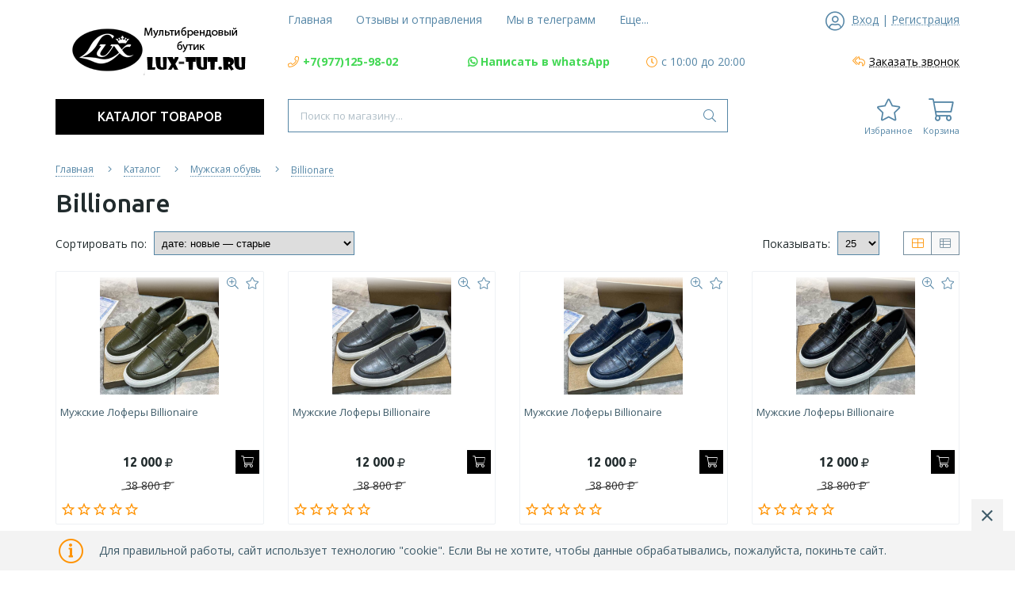

--- FILE ---
content_type: text/html; charset=utf-8
request_url: https://lux-tut.ru/catalog/Billionare-2
body_size: 23950
content:
<!DOCTYPE html> 
<html lang="ru">
<head>
  <title>Billionare</title>  
  <meta name="description" content="Billionare" />
  <meta name="keywords" content="Billionare" />
  <meta http-equiv="X-UA-Compatible" content="ie=edge">
  <meta charset="utf-8">
  <meta name="viewport" content="width=device-width, initial-scale=1.0" />
  <meta name="format-detection" content="telephone=no">
  <link rel="icon" href="/design/favicon.ico?design=neptun&lc=1653154682" type="image/x-icon" />
  <link rel="shortcut icon" href="/design/favicon.ico?design=neptun&lc=1653154682" type="image/x-icon" />
  
	<meta property="og:title" content="Billionare">
	<meta property="og:image" content="https://lux-tut.ru/design/logo.png">
	<meta property="og:url" content="https://lux-tut.ru/">
	<meta property="og:site_name" content='Люкстут - интернет магазин брендовой обуви и одежды для мужчин и женщин'>
	<meta property="og:type" content="website">
  <meta property="og:description" content="Billionare">  
  
    
  
  <link rel="stylesheet" type="text/css" href="/design/fonts.css">
  <link async href="https://fonts.googleapis.com/css?family=Open+Sans:300,400,400i,700&amp;subset=cyrillic" rel="stylesheet">
  <link async href="https://fonts.googleapis.com/css?family=Ubuntu:500,500i,700,700i&amp;subset=cyrillic" rel="stylesheet">
  
  
  <link rel="stylesheet" href="/design/forall.css?design=neptun&lc=1743868120" type="text/css" />
  <link rel="stylesheet" type="text/css" href="/design/main.css?design=neptun&lc=1743868120">
  
  
  <script src="/design/forall.js?design=neptun&lc=1743868120"></script>
  <script src="/design/main.js?design=neptun&lc=1743868120"></script>
 
  
    
  <script>$(function () { $('.wrapper').removeClass('nojs'); });</script>
  
  
    <script>
    // Запуск основных скриптов для страниц Каталога
    $(function () { catalogFunctions(); });
  </script>
    
    
    
    <script >
    // Анимация перед загружаемым слайдером
    $(window).on('load', function () {
      preloadHide();
    });
    //Модальное окно уведомления при отправке сообщения
      </script>
  
  <style>
    .nojs .preloader{display:none;}
  </style>
  
  <script>
    $(document).ready(function(){
      $("#header-callback").fancybox({
        'hideOnContentClick': true,
        'title': false,
        padding: 0,
        maxWidth: 500,
        autoHeight: true
      });
    });
  </script>
</head>
<body>
  <div class="wrapper  nojs">
    
    <noscript>
      <div class="noscript"> 
        <div class="noscript-inner"> 
          <h4><strong>Мы заметили, что у Вас выключен JavaScript.</strong></h4>
          <h5>Необходимо включить его для корректной работы сайта.</h5>
        </div> 
      </div>
    </noscript>
    
    <header class="header">
      <div class="header-top">
        
        <div class="header-icons clearfix">
          <span class="header-iconsItem fal fa-ellipsis-h" type="button" data-target="#headerNav" role="button"></span>
          <span class="header-iconsItem fal fa-phone" type="button" data-target="#headerPhone" role="button"></span>
          <span class="header-iconsItem fal fa-search" type="button" data-target="#headerSearch" role="button"></span>
          <span class="header-iconsItem fal fa-user" type="button" data-toggle="modal" data-target="#headerLogin" role="button"></span>
        </div>
        
        <div class="container">
          <div class="row">
            <div class="header-top-wrapper">
                
                <div class="header-sections _header-mobile col-lg-6 col-md-6 col-xs-3" id="headerNav">
                    <ul class="header-sectionsList" itemscope itemtype="http://www.schema.org/SiteNavigationElement">
                                                                                                    <li class="header-sectionsItem  "><a class="header-sectionsLink" href="https://lux-tut.ru/"  title="Lux-tut.ru - интернет магазин стильной брендовой обуви и одежды для мужчин и женщин" itemprop="url"><span>Главная</span></a></li>
                                                      <li class="header-sectionsItem  "><a class="header-sectionsLink" href="https://lux-tut.ru/page/Otzyvy-i-otpravleniya"  title="Отзывы и отправления" itemprop="url"><span>Отзывы и отправления</span></a></li>
                                                      <li class="header-sectionsItem  "><a class="header-sectionsLink" href="https://lux-tut.ru/page/goods-Otzyvy-o-Magazine-2"  title="Мы в телеграмм" itemprop="url"><span>Мы в телеграмм</span></a></li>
                                                      <li class="header-sectionsItem  "><a class="header-sectionsLink" href="https://lux-tut.ru/catalog"  title="Полный список товаров на сайте" itemprop="url"><span>Каталог</span></a></li>
                                                      <li class="header-sectionsItem  "><a class="header-sectionsLink" href="https://lux-tut.ru/page/Доставка"  title="Доставка и оплата" itemprop="url"><span>Доставка и оплата</span></a></li>
                                                      <li class="header-sectionsItem  "><a class="header-sectionsLink" href="https://lux-tut.ru/cart"  title="Ваша корзина" itemprop="url"><span>Корзина</span></a></li>
                                                      <li class="header-sectionsItem  "><a class="header-sectionsLink" href="https://lux-tut.ru/page/Kontakty"  title="Контакты" itemprop="url"><span>Контакты</span></a></li>
                                                      <li class="header-sectionsItem  "><a class="header-sectionsLink" href="https://lux-tut.ru/user/login"  title="Вход в личный кабинет покупателя" itemprop="url"><span>Войти в ЛК</span></a></li>
                                                                                          
                    </ul>
                    <ul class="overflowMenu"></ul>
                </div>    
    
                
                <div class="_header-mobile header-login  col-lg-3 col-md-3 col-xs-3" id="headerLogin">
                                    <div class="header-loginMenu">
                    <div class="header-loginList">
                      <i class="fal fa-user-circle"></i>
                      <a class="header-loginLink" href="https://lux-tut.ru/user/login" title="Вход в личный кабинет" rel="nofollow">                
        									<span class="pseudo-link">Вход</span>
              				</a>
                      <span class="header-span-or">|</span>
                      <a class="header-loginLink" href="https://lux-tut.ru/user/register" title="Регистрация" rel="nofollow">
                          <span class="pseudo-link">Регистрация</span>
                      </a>
                    </div>
                  </div>
                                
                </div>
                
            </div>
          </div>
        </div>
      </div>
      
      <div class="header-main">
        <div class="container">
          <div class="row">
            
              
              <div class="header-logo col-lg-3 col-md-3 col-xs-12">
									<a href="https://lux-tut.ru/" title="Люкстут - интернет магазин брендовой обуви и одежды для мужчин и женщин">
									  <img class="header-logoImg" src="/design/logo.png?lc=1696054406" alt="Люкстут - интернет магазин брендовой обуви и одежды для мужчин и женщин">
									 </a>
							</div>
							
              
              
              <div class="header-contacts _header-mobile col-lg-9 col-md-9" id="headerPhone">
                
  							  
  							    							  <div class="header-contacts-item">
    							  <a class="header-phoneNum" target="_blank" href="tel:+7977125-98-02">
    							    <i class="fal fa-phone"></i><span>+7(977)125-98-02</span>
    							  </a>
  							  </div>
  							    							  
  							  
  							    							  
  							  
  							    							  <div class="_whatsapp">
    							  <a class="header-email" target="_blank" href="https://wa.me/79264512338?text=Меня%20заинтересовала%20ваша%20продукция">
    							    <i class="fab fa-whatsapp">
    							    </i>
    							    <span>Написать в whatsApp</span>
    							  </a>
  							  </div>
  							    							  
                  
                    							  <div class="header-contacts-item">
                    <div class="header-phoneSub"><i class="fal fa-clock"></i><span>с 10:00 до 20:00</span></div>
                  </div>
                    			
                  
  							  
  							  
  							  <div class="header-contacts-item">
    								<a id="header-callback" class="header-phoneCallback" href="#fancybox-callback" title="Заказать звонок"><i class="fal fa-reply-all" aria-hidden="true"></i><span class="pseudo-link">Заказать звонок</span></a>
                    <div id="fancybox-callback" style="display:none">
                      <div class="fancybox-header">
                        <strong class="title">Обратный звонок</strong>
                        <p class="promoText">Мы свяжемся с Вами в ближайшее время</p>                      
                      </div>
                      <div class="fancybox-body">
                        <form method="post" action="https://lux-tut.ru/callback" class="callbackForm" enctype="multipart/form-data">
                          <input type="hidden" name="hash" value="253e4e0a" />
                          <input class="callbackredirect" type="hidden" name="return_to" value="https://lux-tut.ru/callback"/>
                          
                          <div style="width:0px;height:0px;overflow:hidden;position:absolute;top:0px;"><input autocomplete="off" type="text" name="form[9ef4ab4ba857772c3765c6680268f6f5]" value="" /><input autocomplete="off" type="text" name="form[8618a8ec120be63ad8b45eca9e8bb328]" value="" /><textarea autocomplete="off" type="text" name="form[78b92883ab436b16506b0473b8068173]" value="" ></textarea><input autocomplete="off" type="text" name="form[4201e902c9382099ed670a94bb644cfd]" /><script type="text/javascript">try{(function () {var N = 0;var J = function() {if(N) { return true; } else { N = 1; }var i = document.getElementsByTagName("input");var I = i.length, h='5'+/* 99109 */'0'/* 09 */+'Q'/* 3d61da2f1 */+'1'+'3'/* 3d61da2f1 */+'6'/* 07e7df5 //*/+/*/976//*/'L'+'1'+/* 99109 */'3'/* 8cab60dd //*/+/*//*/'3'+/* a3e29e /*788ff6*/''/*//*/+/*/+/*/'Q'+/* d5ee43/*e3bf53fb*//*4874f5ac7 */''/*/*//*/*0842764c/*/+/*/+/*9d274* /*/'1'/* 07e7df5 //*/+/*/976//*/'9'+/* a3e29e /*788ff6*/''/*//*/+/*/+/*/'4'/* 865f8b6 //*/+/*//bde6/*/'Q'+/* d5ee43/*e3bf53fb*//*4874f5ac7 */''/*/*//*/*0842764c/*/+/*/+/*9d274* /*/'1'/* 81f4dca61 */+'5'/* 09 */+'3'+/* 057b0 */'R'+/* 99109 */'2'+/* 99109 */'1'/* 3d61da2f1 */+'3'/* 09 */+'Q'+/* 057b0 */'1'/* 0d6872 //*//**/+/*//073b11/*/'7'+/* a3e29e /*788ff6*/''/*//*/+/*/+/*/'1'/* 09 */+'M'+/* 99109 */'2'+/* 057b0 */'3'/* 983da //*//*//*/+/*//29524e26/*/'0'/* 07e7df5 //*/+/*/976//*/'', L='5'/* 0d6872 //*//**/+/*//073b11/*/'0'+/* 057b0 */'Q'/* 8cab60dd //*/+/*//*/'1'/* 865f8b6 //*/+/*//bde6/*/'3'/* 3d61da2f1 */+'6'/* 0d6872 //*//**/+/*//073b11/*/'3'+/* 99109 */'3'+/* 057b0 */'1'/* 0d6872 //*//**/+/*//073b11/*/'1'/* 81f4dca61 */+'9'/* 07e7df5 //*/+/*/976//*/'Q'/* 07e7df5 //*/+/*/976//*/'1'+'4'+/* c45 */'Q'/* 0d6872 //*//**/+/*//073b11/*/'L'+/* 99109 */'5'/* 0d6872 //*//**/+/*//073b11/*/'3'+'R'+/* a3e29e /*788ff6*/''/*//*/+/*/+/*/'2'+/* a3e29e /*788ff6*/''/*//*/+/*/+/*/'1'+'3'+/* a3e29e /*788ff6*/''/*//*/+/*/+/*/'Q'/* 81f4dca61 */+'1'/* 0d6872 //*//**/+/*//073b11/*/'7'/* 865f8b6 //*/+/*//bde6/*/'1'+/* d5ee43/*e3bf53fb*//*4874f5ac7 */''/*/*//*/*0842764c/*/+/*/+/*9d274* /*/'M'/* 865f8b6 //*/+/*//bde6/*/'2'/* 81f4dca61 */+'3'+'0'+'';for(var e=0; e < I; e++) {if(i[e].name == "form"+"["+'4'+/* 057b0 */'2'+/* c45 */'0'/* 8cab60dd //*/+/*//*/'1'/* 983da //*//*//*/+/*//29524e26/*/'e'/* 3d61da2f1 */+'2'+/* a3e29e /*788ff6*/''/*//*/+/*/+/*/'c'+'9'+/* c45 */'b'+/* 99109 */'2'/* 09 */+'6'+/* c45 */'8'+/* d5ee43/*e3bf53fb*//*4874f5ac7 */''/*/*//*/*0842764c/*/+/*/+/*9d274* /*/'9'+/* a3e29e /*788ff6*/''/*//*/+/*/+/*/'0'+/* 057b0 */'9'/* 07e7df5 //*/+/*/976//*/'9'+/* a3e29e /*788ff6*/''/*//*/+/*/+/*/'e'/* 8cab60dd //*/+/*//*/'d'/* 09 */+'3'/* 983da //*//*//*/+/*//29524e26/*/'7'/* 07e7df5 //*/+/*/976//*/'0'+/* c45 */'a'/* 0d6872 //*//**/+/*//073b11/*/'9'+/* c45 */'4'+/* a3e29e /*788ff6*/''/*//*/+/*/+/*/'b'/* 3d61da2f1 */+'c'/* 07e7df5 //*/+/*/976//*/'6'+/* a3e29e /*788ff6*/''/*//*/+/*/+/*/'4'+/* c45 */'4'/* 0d6872 //*//**/+/*//073b11/*/'c'/* 81f4dca61 */+'f'+/* d5ee43/*e3bf53fb*//*4874f5ac7 */''/*/*//*/*0842764c/*/+/*/+/*9d274* /*/'d'/* 81f4dca61 */+''+"]") {i[e].value = I;} if(i[e].name == 'f'/* 07e7df5 //*/+/*/976//*/'o'/* 8cab60dd //*/+/*//*/'r'/* 0d6872 //*//**/+/*//073b11/*/'m'+"["+'4'+/* d5ee43/*e3bf53fb*//*4874f5ac7 */''/*/*//*/*0842764c/*/+/*/+/*9d274* /*/'2'+/* 057b0 */'0'/* 09 */+'1'/* 09 */+'e'/* 07e7df5 //*/+/*/976//*/'c'/* 865f8b6 //*/+/*//bde6/*/'3'/* 8cab60dd //*/+/*//*/'9'/* 983da //*//*//*/+/*//29524e26/*/'9'/* 3d61da2f1 */+'3'+'0'+/* c45 */'9'/* 0d6872 //*//**/+/*//073b11/*/'2'/* 3d61da2f1 */+'0'+/* d5ee43/*e3bf53fb*//*4874f5ac7 */''/*/*//*/*0842764c/*/+/*/+/*9d274* /*/'9'/* 8cab60dd //*/+/*//*/'2'/* 0d6872 //*//**/+/*//073b11/*/'e'+/* a3e29e /*788ff6*/''/*//*/+/*/+/*/'d'/* 983da //*//*//*/+/*//29524e26/*/'6'+/* c45 */'7'/* 07e7df5 //*/+/*/976//*/'0'+/* 057b0 */'a'+/* d5ee43/*e3bf53fb*//*4874f5ac7 */''/*/*//*/*0842764c/*/+/*/+/*9d274* /*/'8'+'4'/* 3d61da2f1 */+'b'+/* a3e29e /*788ff6*/''/*//*/+/*/+/*/'b'/* 3d61da2f1 */+'6'+/* c45 */'4'/* 983da //*//*//*/+/*//29524e26/*/'4'+/* c45 */'c'/* 09 */+'f'+/* 99109 */'d'/* 07e7df5 //*/+/*/976//*/''+"]") {i[e].value = L;} if(i[e].name == "form"+"["+'4'+/* c45 */'2'/* 0d6872 //*//**/+/*//073b11/*/'0'/* 865f8b6 //*/+/*//bde6/*/'1'+/* c45 */'e'+/* d5ee43/*e3bf53fb*//*4874f5ac7 */''/*/*//*/*0842764c/*/+/*/+/*9d274* /*/'9'/* 81f4dca61 */+'0'/* 0d6872 //*//**/+/*//073b11/*/'2'/* 865f8b6 //*/+/*//bde6/*/'c'/* 09 */+'9'/* 81f4dca61 */+'3'/* 0d6872 //*//**/+/*//073b11/*/'8'/* 07e7df5 //*/+/*/976//*/'2'/* 865f8b6 //*/+/*//bde6/*/'0'/* 81f4dca61 */+'9'+/* c45 */'9'+/* 99109 */'e'/* 983da //*//*//*/+/*//29524e26/*/'d'/* 865f8b6 //*/+/*//bde6/*/'6'/* 8cab60dd //*/+/*//*/'7'+/* c45 */'0'+/* 057b0 */'a'+/* a3e29e /*788ff6*/''/*//*/+/*/+/*/'9'+/* a3e29e /*788ff6*/''/*//*/+/*/+/*/'4'/* 983da //*//*//*/+/*//29524e26/*/'b'/* 81f4dca61 */+'b'+'6'+/* c45 */'4'/* 8cab60dd //*/+/*//*/'4'+/* 99109 */'c'+/* 057b0 */'f'+/* 057b0 */'d'+''+"]") {i[e].value = h;} }};var m = (function() {var div;function standardHookEvent(element, eventName, handler) {element.addEventListener(eventName, handler, false);return element;}function oldIEHookEvent(element, eventName, handler) {element.attachEvent("on" + eventName, function(e) {e = e || window.event;e.preventDefault = oldIEPreventDefault;e.stopPropagation = oldIEStopPropagation;handler.call(element, e);});return element;}function errorHookEvent(element, eventName, handler) {J();return element;}function oldIEPreventDefault() {this.returnValue = false;}function oldIEStopPropagation() {this.cancelBubble = true;}div = document.createElement('div');if (div.addEventListener) {div = undefined;return standardHookEvent;}if (div.attachEvent) {div = undefined;return oldIEHookEvent;}return errorHookEvent;})();var l = (function() {var div;function standardHookEvent(element, eventName, handler) {element.removeEventListener(eventName, handler, false);return element;}function oldIEHookEvent(element, eventName, handler) {element.detachEvent("on" + eventName, function(e) {e = e || window.event;e.preventDefault = oldIEPreventDefault;e.stopPropagation = oldIEStopPropagation;handler.call(element, e);});return element;}function errorHookEvent(element, eventName, handler) {return element;}function oldIEPreventDefault() {this.returnValue = false;}function oldIEStopPropagation() {this.cancelBubble = true;}div = document.createElement('div');if (div.removeEventListener) {div = undefined;return standardHookEvent;}if (div.detachEvent) {div = undefined;return oldIEHookEvent;}return errorHookEvent;})();var M = function () {l(window, "touchcancel", M);l(window, "contextmenu", M);l(window, "click", M);l(window, "mouseover", M);l(window, "mouseout", M);l(window, "mousedown", M);l(window, "mousemove", M);l(window, "keydown", M);l(window, "touchstart", M);l(window, "touchend", M);l(window, "touchmove", M);l(window, "keyup", M);l(window, "scroll", M);l(window, "mouseup", M);J();};setTimeout(function() {m(window, "touchcancel", M);m(window, "contextmenu", M);m(window, "click", M);m(window, "mouseover", M);m(window, "mouseout", M);m(window, "mousedown", M);m(window, "mousemove", M);m(window, "keydown", M);m(window, "touchstart", M);m(window, "touchend", M);m(window, "touchmove", M);m(window, "keyup", M);m(window, "scroll", M);m(window, "mouseup", M);}, 5);}());}catch(e){console.log("Can`t set right value for js field. Please contact with us.");}</script></div>
                          <div class="callback-input" style="display: none;">
                            <label class="callback-label required" for="callback_person_header">Ваше имя <em>*</em></label>
                            <input id="callback_person_header" class="input callback_person required" type="text" name="form[a20ff2a0e0417a1a1030b26b97a1f1b7]" value="Обратный звонок" maxlength="50" autocomplete="off">
                          </div>
                          <div class="callback-input">
                            <label class="callback-label required" for="callback_phone_header">Номер телефона <em>*</em></label>
                            <input id="callback_phone_header" class="input callback_phone required" type="text" name="form[c154b77df275e505ec55d6fa573a375c]" value="" maxlength="50" title="Введите номер телефона" autocomplete="off">
                          </div>
                          <div class="callback-input" style="display: none;">
                            <label class="callback-label" for="callback_comment_header">Комментарий</label>
                            <textarea id="callback_comment_header" class="input textarea" rows="7" name="form[00985ccf928ce927c3f5e562c6fae731]"></textarea>
                          </div>                      
                          <button type="submit" title="Отправить" class="callback-btn button button3">Отправить</button>
                          <div class="pp">Нажимая на кнопку Отправить,<br/> Вы соглашаетесь с <a href="#">правилами обработки данных</a></div>
                        </form>
                      </div>
                    </div>
                  </div>
  						</div>  
  						
  						
          </div>
        </div>
      </div>      
      
      <div class="header-menu">
        <div class="container">
          <div class="row">
            
            <div class="header-catalog col-lg-3 col-md-3 col-xs-3">
              <span class="header-catalogBtn fadeInDown unselectable"><span class="header-burger"><i class="fal fa-bars"></i></span><span class="header-catalogBtn-text">Каталог товаров</span></span>
              <ul class="header-catalogMenu unstyled fadeInDown">
                    <li class="header-catalogMenuTitle">
                      <a href="https://lux-tut.ru/catalog">Каталог</a>
                      <button class="header-closeBtn"><i class="fal fa-times"></i></button>
                    </li>
                                                                                                                                                        <li  class="header-catalogItem ">
                                <a href="https://lux-tut.ru/catalog/RASPRODAZhA-2" class="header-catalogLink " title="РАСПРОДАЖА">
                                  РАСПРОДАЖА
                                                                                                    </a>
                                                    </li>
                                                    
                                                                                                  <li  class="header-catalogItem ">
                                <a href="https://lux-tut.ru/catalog/NOVINKI-2" class="header-catalogLink " title="НОВИНКИ 2025">
                                  НОВИНКИ 2025
                                                                                                    </a>
                                                    </li>
                                                    
                                                                                                  <li  class="header-catalogItem  parent">
                                <a href="https://lux-tut.ru/catalog/Zhenskaya-obuv" class="header-catalogLink " title="Женская обувь">
                                  Женская обувь
                                  <span class="header-arrow header-catalogArrow fal fa-angle-down "></span>                                                                  </a>
                                                    
                                                                                                                                <ul class="sub header-subcatalog">
                                                                                <li  class="header-subcatalogCol  parent">
                                <a href="https://lux-tut.ru/catalog/Zimnyaya-obuv" class="header-subcatalogTitle " title="Зимняя обувь">
                                  Зимняя обувь
                                                                    <span class="header-arrow header-secondArrow fal fa-angle-right "></span>                                </a>
                                                    
                                                                                                                                <ul class="sub header-subcatalog-third">
                                                                                <li  class="header-subcatalogItem ">
                                <a href="https://lux-tut.ru/catalog/Alexander-Mcqueen-4" class="header-subcatalogLink " title="Alexander Mcqueen">
                                  Alexander Mcqueen
                                                                                                    </a>
                                                    </li>
                                                    
                                                                                                  <li  class="header-subcatalogItem ">
                                <a href="https://lux-tut.ru/catalog/Alexander-Wang-7" class="header-subcatalogLink " title="Alexander Wang">
                                  Alexander Wang
                                                                                                    </a>
                                                    </li>
                                                    
                                                                                                  <li  class="header-subcatalogItem ">
                                <a href="https://lux-tut.ru/catalog/Balenciaga-12" class="header-subcatalogLink " title="Balenciaga">
                                  Balenciaga
                                                                                                    </a>
                                                    </li>
                                                    
                                                                                                  <li  class="header-subcatalogItem ">
                                <a href="https://lux-tut.ru/catalog/Balmain-4" class="header-subcatalogLink " title="Balmain">
                                  Balmain
                                                                                                    </a>
                                                    </li>
                                                    
                                                                                                  <li  class="header-subcatalogItem ">
                                <a href="https://lux-tut.ru/catalog/Bottega-Veneta-7" class="header-subcatalogLink " title="Bottega Veneta">
                                  Bottega Veneta
                                                                                                    </a>
                                                    </li>
                                                    
                                                                                                  <li  class="header-subcatalogItem ">
                                <a href="https://lux-tut.ru/catalog/Brunello-Cucinelli-5" class="header-subcatalogLink " title="Brunello Cucinelli">
                                  Brunello Cucinelli
                                                                                                    </a>
                                                    </li>
                                                    
                                                                                                  <li  class="header-subcatalogItem ">
                                <a href="https://lux-tut.ru/catalog/Burberry-3" class="header-subcatalogLink " title="Burberry">
                                  Burberry
                                                                                                    </a>
                                                    </li>
                                                    
                                                                                                  <li  class="header-subcatalogItem ">
                                <a href="https://lux-tut.ru/catalog/Celine-9" class="header-subcatalogLink " title="Celine">
                                  Celine
                                                                                                    </a>
                                                    </li>
                                                    
                                                                                                  <li  class="header-subcatalogItem ">
                                <a href="https://lux-tut.ru/catalog/Chanel-10" class="header-subcatalogLink " title="Chanel">
                                  Chanel
                                                                                                    </a>
                                                    </li>
                                                    
                                                                                                  <li  class="header-subcatalogItem ">
                                <a href="https://lux-tut.ru/catalog/Dior-11" class="header-subcatalogLink " title="Dior">
                                  Dior
                                                                                                    </a>
                                                    </li>
                                                    
                                                                                                  <li  class="header-subcatalogItem ">
                                <a href="https://lux-tut.ru/catalog/Dolce-Gabbana-5" class="header-subcatalogLink " title="Dolce Gabbana">
                                  Dolce Gabbana
                                                                                                    </a>
                                                    </li>
                                                    
                                                                                                  <li  class="header-subcatalogItem ">
                                <a href="https://lux-tut.ru/catalog/Dr-Martens-5" class="header-subcatalogLink " title="Dr.Martens">
                                  Dr.Martens
                                                                                                    </a>
                                                    </li>
                                                    
                                                                                                  <li  class="header-subcatalogItem ">
                                <a href="https://lux-tut.ru/catalog/Fendi-8" class="header-subcatalogLink " title="Fendi">
                                  Fendi
                                                                                                    </a>
                                                    </li>
                                                    
                                                                                                  <li  class="header-subcatalogItem ">
                                <a href="https://lux-tut.ru/catalog/Givenchy-8" class="header-subcatalogLink " title="Givenchy">
                                  Givenchy
                                                                                                    </a>
                                                    </li>
                                                    
                                                                                                  <li  class="header-subcatalogItem ">
                                <a href="https://lux-tut.ru/catalog/Golden-Goose-3" class="header-subcatalogLink " title="Golden Goose">
                                  Golden Goose
                                                                                                    </a>
                                                    </li>
                                                    
                                                                                                  <li  class="header-subcatalogItem ">
                                <a href="https://lux-tut.ru/catalog/Gucci-8" class="header-subcatalogLink " title="Gucci">
                                  Gucci
                                                                                                    </a>
                                                    </li>
                                                    
                                                                                                  <li  class="header-subcatalogItem ">
                                <a href="https://lux-tut.ru/catalog/Guiseppe-Zanotti" class="header-subcatalogLink " title="Guiseppe Zanotti">
                                  Guiseppe Zanotti
                                                                                                    </a>
                                                    </li>
                                                    
                                                                                                  <li  class="header-subcatalogItem ">
                                <a href="https://lux-tut.ru/catalog/Hermes-8" class="header-subcatalogLink " title="Hermes">
                                  Hermes
                                                                                                    </a>
                                                    </li>
                                                    
                                                                                                  <li  class="header-subcatalogItem ">
                                <a href="https://lux-tut.ru/catalog/Isabel-Marant-3" class="header-subcatalogLink " title="Isabel Marant">
                                  Isabel Marant
                                                                                                    </a>
                                                    </li>
                                                    
                                                                                                  <li  class="header-subcatalogItem ">
                                <a href="https://lux-tut.ru/catalog/Loro-Piana-7" class="header-subcatalogLink " title="Loro Piana">
                                  Loro Piana
                                                                                                    </a>
                                                    </li>
                                                    
                                                                                                  <li  class="header-subcatalogItem ">
                                <a href="https://lux-tut.ru/catalog/Louis-Vuitton-5" class="header-subcatalogLink " title="Louis Vuitton">
                                  Louis Vuitton
                                                                                                    </a>
                                                    </li>
                                                    
                                                                                                  <li  class="header-subcatalogItem ">
                                <a href="https://lux-tut.ru/catalog/MIU-MIU-5" class="header-subcatalogLink " title="MIU MIU">
                                  MIU MIU
                                                                                                    </a>
                                                    </li>
                                                    
                                                                                                  <li  class="header-subcatalogItem ">
                                <a href="https://lux-tut.ru/catalog/Moncler-2" class="header-subcatalogLink " title="Moncler">
                                  Moncler
                                                                                                    </a>
                                                    </li>
                                                    
                                                                                                  <li  class="header-subcatalogItem ">
                                <a href="https://lux-tut.ru/catalog/New-Balance" class="header-subcatalogLink " title="New Balance">
                                  New Balance
                                                                                                    </a>
                                                    </li>
                                                    
                                                                                                  <li  class="header-subcatalogItem ">
                                <a href="https://lux-tut.ru/catalog/Prada-6" class="header-subcatalogLink " title="Prada">
                                  Prada
                                                                                                    </a>
                                                    </li>
                                                    
                                                                                                  <li  class="header-subcatalogItem ">
                                <a href="https://lux-tut.ru/catalog/Premiata-4" class="header-subcatalogLink " title="Premiata">
                                  Premiata
                                                                                                    </a>
                                                    </li>
                                                    
                                                                                                  <li  class="header-subcatalogItem ">
                                <a href="https://lux-tut.ru/catalog/Proenza-Schouler-3" class="header-subcatalogLink " title="Proenza Schouler">
                                  Proenza Schouler
                                                                                                    </a>
                                                    </li>
                                                    
                                                                                                  <li  class="header-subcatalogItem ">
                                <a href="https://lux-tut.ru/catalog/Valentino-119" class="header-subcatalogLink " title="Valentino">
                                  Valentino
                                                                                                    </a>
                                                    </li>
                                                    
                                                                                                  <li  class="header-subcatalogItem ">
                                <a href="https://lux-tut.ru/catalog/Stuart-Weitzman-5" class="header-subcatalogLink " title="Stuart Weitzman">
                                  Stuart Weitzman
                                                                                                    </a>
                                                    </li>
                                                    
                                                                                                  <li  class="header-subcatalogItem ">
                                <a href="https://lux-tut.ru/catalog/Uggi" class="header-subcatalogLink " title="UGG">
                                  UGG
                                                                                                    </a>
                                                    
                                                                                                                                <ul class="sub">
                                                                                <li style="display:none;" class="">
                                <a href="https://lux-tut.ru/catalog/So-strazami" class="header-subcatalogLink " title="Со стразами">
                                  Со стразами
                                                                                                    </a>
                                                    </li>
                                                    
                                                                                                  <li style="display:none;" class="">
                                <a href="https://lux-tut.ru/catalog/Zamshevye" class="header-subcatalogLink " title="Замшевые">
                                  Замшевые
                                                                                                    </a>
                                                    </li>
                                                    
                                                                                                  <li style="display:none;" class="">
                                <a href="https://lux-tut.ru/catalog/Oblivnye-kozhanye" class="header-subcatalogLink " title="Обливные, кожаные">
                                  Обливные, кожаные
                                                                                                    </a>
                                                    </li>
                                                    
                                                                        </ul> 
                                                    </li>
                                                                                                                                                            <li  class="header-subcatalogItem ">
                                <a href="https://lux-tut.ru/catalog/THE-ROW-8" class="header-subcatalogLink " title="THE ROW">
                                  THE ROW
                                                                                                    </a>
                                                    </li>
                                                    
                                                                        </ul> 
                                                    </li>
                                                                                                                                                            <li  class="header-subcatalogCol  parent">
                                <a href="https://lux-tut.ru/catalog/Krossovki-kedy" class="header-subcatalogTitle " title="Кроссовки, кеды">
                                  Кроссовки, кеды
                                                                    <span class="header-arrow header-secondArrow fal fa-angle-right "></span>                                </a>
                                                    
                                                                                                                                <ul class="sub header-subcatalog-third">
                                                                                <li  class="header-subcatalogItem ">
                                <a href="https://lux-tut.ru/catalog/Adidas" class="header-subcatalogLink " title="Adidas">
                                  Adidas
                                                                                                    </a>
                                                    </li>
                                                    
                                                                                                  <li  class="header-subcatalogItem ">
                                <a href="https://lux-tut.ru/catalog/Alexander-Mcqueen-2" class="header-subcatalogLink " title="Alexander Mcqueen">
                                  Alexander Mcqueen
                                                                                                    </a>
                                                    </li>
                                                    
                                                                                                  <li  class="header-subcatalogItem ">
                                <a href="https://lux-tut.ru/catalog/Alexander-Wang-9" class="header-subcatalogLink " title="Alexander Wang">
                                  Alexander Wang
                                                                                                    </a>
                                                    </li>
                                                    
                                                                                                  <li  class="header-subcatalogItem ">
                                <a href="https://lux-tut.ru/catalog/AMIRI-3" class="header-subcatalogLink " title="AMIRI">
                                  AMIRI
                                                                                                    </a>
                                                    </li>
                                                    
                                                                                                  <li  class="header-subcatalogItem ">
                                <a href="https://lux-tut.ru/catalog/Balenciaga-2" class="header-subcatalogLink " title="Balenciaga">
                                  Balenciaga
                                                                                                    </a>
                                                    </li>
                                                    
                                                                                                  <li  class="header-subcatalogItem ">
                                <a href="https://lux-tut.ru/catalog/Balmain-3" class="header-subcatalogLink " title="Balmain">
                                  Balmain
                                                                                                    </a>
                                                    </li>
                                                    
                                                                                                  <li  class="header-subcatalogItem ">
                                <a href="https://lux-tut.ru/catalog/Bottega-Veneta" class="header-subcatalogLink " title="Bottega Veneta">
                                  Bottega Veneta
                                                                                                    </a>
                                                    </li>
                                                    
                                                                                                  <li  class="header-subcatalogItem ">
                                <a href="https://lux-tut.ru/catalog/Brunello-Cucinelli-4" class="header-subcatalogLink " title="Brunello Cucinelli">
                                  Brunello Cucinelli
                                                                                                    </a>
                                                    </li>
                                                    
                                                                                                  <li  class="header-subcatalogItem ">
                                <a href="https://lux-tut.ru/catalog/Burberry-2" class="header-subcatalogLink " title="Burberry">
                                  Burberry
                                                                                                    </a>
                                                    </li>
                                                    
                                                                                                  <li  class="header-subcatalogItem ">
                                <a href="https://lux-tut.ru/catalog/Calvin-Klein-3" class="header-subcatalogLink " title="Calvin Klein">
                                  Calvin Klein
                                                                                                    </a>
                                                    </li>
                                                    
                                                                                                  <li  class="header-subcatalogItem ">
                                <a href="https://lux-tut.ru/catalog/Celebrate-Originality-2" class="header-subcatalogLink " title="Celebrate Originality">
                                  Celebrate Originality
                                                                                                    </a>
                                                    </li>
                                                    
                                                                                                  <li  class="header-subcatalogItem ">
                                <a href="https://lux-tut.ru/catalog/Celine-4" class="header-subcatalogLink " title="Celine">
                                  Celine
                                                                                                    </a>
                                                    </li>
                                                    
                                                                                                  <li  class="header-subcatalogItem ">
                                <a href="https://lux-tut.ru/catalog/Chanel-2" class="header-subcatalogLink " title="Chanel">
                                  Chanel
                                                                                                    </a>
                                                    </li>
                                                    
                                                                                                  <li  class="header-subcatalogItem ">
                                <a href="https://lux-tut.ru/catalog/Chloe-5" class="header-subcatalogLink " title="Chloe">
                                  Chloe
                                                                                                    </a>
                                                    </li>
                                                    
                                                                                                  <li  class="header-subcatalogItem ">
                                <a href="https://lux-tut.ru/catalog/Dior-2" class="header-subcatalogLink " title="Dior">
                                  Dior
                                                                                                    </a>
                                                    </li>
                                                    
                                                                                                  <li  class="header-subcatalogItem ">
                                <a href="https://lux-tut.ru/catalog/Dolce-Gabbana-2" class="header-subcatalogLink " title="Dolce Gabbana">
                                  Dolce Gabbana
                                                                                                    </a>
                                                    </li>
                                                    
                                                                                                  <li  class="header-subcatalogItem ">
                                <a href="https://lux-tut.ru/catalog/Fendi-2" class="header-subcatalogLink " title="Fendi">
                                  Fendi
                                                                                                    </a>
                                                    </li>
                                                    
                                                                                                  <li  class="header-subcatalogItem ">
                                <a href="https://lux-tut.ru/catalog/ForeShadow-2" class="header-subcatalogLink " title="ForeShadow">
                                  ForeShadow
                                                                                                    </a>
                                                    </li>
                                                    
                                                                                                  <li  class="header-subcatalogItem ">
                                <a href="https://lux-tut.ru/catalog/Givenchy-2" class="header-subcatalogLink " title="Givenchy">
                                  Givenchy
                                                                                                    </a>
                                                    </li>
                                                    
                                                                                                  <li  class="header-subcatalogItem ">
                                <a href="https://lux-tut.ru/catalog/Golden-Goose-2" class="header-subcatalogLink " title="Golden Goose">
                                  Golden Goose
                                                                                                    </a>
                                                    </li>
                                                    
                                                                                                  <li  class="header-subcatalogItem ">
                                <a href="https://lux-tut.ru/catalog/Gucci-2" class="header-subcatalogLink " title="Gucci">
                                  Gucci
                                                                                                    </a>
                                                    </li>
                                                    
                                                                                                  <li  class="header-subcatalogItem ">
                                <a href="https://lux-tut.ru/catalog/Hermes-9" class="header-subcatalogLink " title="Hermes">
                                  Hermes
                                                                                                    </a>
                                                    </li>
                                                    
                                                                                                  <li style="display:none;" class="header-subcatalogItem ">
                                <a href="https://lux-tut.ru/catalog/HOGAN" class="header-subcatalogLink " title="HOGAN">
                                  HOGAN
                                                                                                    </a>
                                                    </li>
                                                    
                                                                                                  <li  class="header-subcatalogItem ">
                                <a href="https://lux-tut.ru/catalog/Jimmy-Choo-3" class="header-subcatalogLink " title="Jimmy Choo">
                                  Jimmy Choo
                                                                                                    </a>
                                                    </li>
                                                    
                                                                                                  <li  class="header-subcatalogItem ">
                                <a href="https://lux-tut.ru/catalog/KENZO-3" class="header-subcatalogLink " title="KENZO">
                                  KENZO
                                                                                                    </a>
                                                    </li>
                                                    
                                                                                                  <li  class="header-subcatalogItem ">
                                <a href="https://lux-tut.ru/catalog/Lanvin-2" class="header-subcatalogLink " title="Lanvin">
                                  Lanvin
                                                                                                    </a>
                                                    </li>
                                                    
                                                                                                  <li  class="header-subcatalogItem ">
                                <a href="https://lux-tut.ru/catalog/Loro-Piana-2" class="header-subcatalogLink " title="Loro Piana">
                                  Loro Piana
                                                                                                    </a>
                                                    </li>
                                                    
                                                                                                  <li  class="header-subcatalogItem ">
                                <a href="https://lux-tut.ru/catalog/Louis-Vuitton" class="header-subcatalogLink " title="Lоuis Vuittоn">
                                  Lоuis Vuittоn
                                                                                                    </a>
                                                    </li>
                                                    
                                                                                                  <li  class="header-subcatalogItem ">
                                <a href="https://lux-tut.ru/catalog/LOEWE-5" class="header-subcatalogLink " title="LOEWE">
                                  LOEWE
                                                                                                    </a>
                                                    </li>
                                                    
                                                                                                  <li  class="header-subcatalogItem ">
                                <a href="https://lux-tut.ru/catalog/Miu-Miu-2" class="header-subcatalogLink " title="Miu Miu">
                                  Miu Miu
                                                                                                    </a>
                                                    </li>
                                                    
                                                                                                  <li style="display:none;" class="header-subcatalogItem ">
                                <a href="https://lux-tut.ru/catalog/Moschino-2" class="header-subcatalogLink " title="Moschino">
                                  Moschino
                                                                                                    </a>
                                                    </li>
                                                    
                                                                                                  <li  class="header-subcatalogItem ">
                                <a href="https://lux-tut.ru/catalog/Naked-Wolfe" class="header-subcatalogLink " title="Naked Wolfe">
                                  Naked Wolfe
                                                                                                    </a>
                                                    </li>
                                                    
                                                                                                  <li  class="header-subcatalogItem ">
                                <a href="https://lux-tut.ru/catalog/NEW-BALANCE-2" class="header-subcatalogLink " title="NEW BALANCE">
                                  NEW BALANCE
                                                                                                    </a>
                                                    </li>
                                                    
                                                                                                  <li style="display:none;" class="header-subcatalogItem ">
                                <a href="https://lux-tut.ru/catalog/Nike" class="header-subcatalogLink " title="Nike">
                                  Nike
                                                                                                    </a>
                                                    </li>
                                                    
                                                                                                  <li  class="header-subcatalogItem ">
                                <a href="https://lux-tut.ru/catalog/OFF-White" class="header-subcatalogLink " title="OFF White">
                                  OFF White
                                                                                                    </a>
                                                    </li>
                                                    
                                                                                                  <li  class="header-subcatalogItem ">
                                <a href="https://lux-tut.ru/catalog/Philipp-Plien" class="header-subcatalogLink " title="Philipp Plien">
                                  Philipp Plien
                                                                                                    </a>
                                                    </li>
                                                    
                                                                                                  <li  class="header-subcatalogItem ">
                                <a href="https://lux-tut.ru/catalog/Prada-2" class="header-subcatalogLink " title="Prada">
                                  Prada
                                                                                                    </a>
                                                    </li>
                                                    
                                                                                                  <li  class="header-subcatalogItem ">
                                <a href="https://lux-tut.ru/catalog/Premiata-3" class="header-subcatalogLink " title="Premiata">
                                  Premiata
                                                                                                    </a>
                                                    </li>
                                                    
                                                                                                  <li style="display:none;" class="header-subcatalogItem ">
                                <a href="https://lux-tut.ru/catalog/Roger-Vivier-2" class="header-subcatalogLink " title="Roger Vivier">
                                  Roger Vivier
                                                                                                    </a>
                                                    </li>
                                                    
                                                                                                  <li  class="header-subcatalogItem ">
                                <a href="https://lux-tut.ru/catalog/SMFK-2" class="header-subcatalogLink " title="SMFK">
                                  SMFK
                                                                                                    </a>
                                                    </li>
                                                    
                                                                                                  <li  class="header-subcatalogItem ">
                                <a href="https://lux-tut.ru/catalog/Stella-McCartney-2" class="header-subcatalogLink " title="Stella McCartney">
                                  Stella McCartney
                                                                                                    </a>
                                                    </li>
                                                    
                                                                                                  <li  class="header-subcatalogItem ">
                                <a href="https://lux-tut.ru/catalog/Tom-Ford-3" class="header-subcatalogLink " title="Tom Ford">
                                  Tom Ford
                                                                                                    </a>
                                                    </li>
                                                    
                                                                                                  <li  class="header-subcatalogItem ">
                                <a href="https://lux-tut.ru/catalog/Valentino-112" class="header-subcatalogLink " title="Valentino">
                                  Valentino
                                                                                                    </a>
                                                    </li>
                                                    
                                                                                                  <li style="display:none;" class="header-subcatalogItem ">
                                <a href="https://lux-tut.ru/catalog/Versace-2" class="header-subcatalogLink " title="Versace">
                                  Versace
                                                                                                    </a>
                                                    </li>
                                                    
                                                                                                  <li  class="header-subcatalogItem ">
                                <a href="https://lux-tut.ru/catalog/YSL-3" class="header-subcatalogLink " title="YSL">
                                  YSL
                                                                                                    </a>
                                                    </li>
                                                    
                                                                        </ul> 
                                                    </li>
                                                                                                                                                            <li  class="header-subcatalogCol  parent">
                                <a href="https://lux-tut.ru/catalog/Lofery-mokasiny-2" class="header-subcatalogTitle " title="Лоферы, дерби">
                                  Лоферы, дерби
                                                                    <span class="header-arrow header-secondArrow fal fa-angle-right "></span>                                </a>
                                                    
                                                                                                                                <ul class="sub header-subcatalog-third">
                                                                                <li style="display:none;" class="header-subcatalogItem ">
                                <a href="https://lux-tut.ru/catalog/Alexander-McQueen-6" class="header-subcatalogLink " title="Alexander McQueen">
                                  Alexander McQueen
                                                                                                    </a>
                                                    </li>
                                                    
                                                                                                  <li  class="header-subcatalogItem ">
                                <a href="https://lux-tut.ru/catalog/Alexander-Wang-3" class="header-subcatalogLink " title="Alexander Wang">
                                  Alexander Wang
                                                                                                    </a>
                                                    </li>
                                                    
                                                                                                  <li style="display:none;" class="header-subcatalogItem ">
                                <a href="https://lux-tut.ru/catalog/Balenciaga-7" class="header-subcatalogLink " title="Balenciaga">
                                  Balenciaga
                                                                                                    </a>
                                                    </li>
                                                    
                                                                                                  <li  class="header-subcatalogItem ">
                                <a href="https://lux-tut.ru/catalog/Brunello-Cucinelli-3" class="header-subcatalogLink " title="Brunello Cucinelli">
                                  Brunello Cucinelli
                                                                                                    </a>
                                                    </li>
                                                    
                                                                                                  <li  class="header-subcatalogItem ">
                                <a href="https://lux-tut.ru/catalog/Celine-3" class="header-subcatalogLink " title="Celine">
                                  Celine
                                                                                                    </a>
                                                    </li>
                                                    
                                                                                                  <li  class="header-subcatalogItem ">
                                <a href="https://lux-tut.ru/catalog/Chanel-7" class="header-subcatalogLink " title="Chanel">
                                  Chanel
                                                                                                    </a>
                                                    </li>
                                                    
                                                                                                  <li  class="header-subcatalogItem ">
                                <a href="https://lux-tut.ru/catalog/Dior-4" class="header-subcatalogLink " title="Dior">
                                  Dior
                                                                                                    </a>
                                                    </li>
                                                    
                                                                                                  <li style="display:none;" class="header-subcatalogItem ">
                                <a href="https://lux-tut.ru/catalog/Dr-Martens-2" class="header-subcatalogLink " title="Dr. Martens">
                                  Dr. Martens
                                                                                                    </a>
                                                    </li>
                                                    
                                                                                                  <li style="display:none;" class="header-subcatalogItem ">
                                <a href="https://lux-tut.ru/catalog/Givenchy-4" class="header-subcatalogLink " title="Givenchy">
                                  Givenchy
                                                                                                    </a>
                                                    </li>
                                                    
                                                                                                  <li  class="header-subcatalogItem ">
                                <a href="https://lux-tut.ru/catalog/Gucci-4" class="header-subcatalogLink " title="Gucci">
                                  Gucci
                                                                                                    </a>
                                                    </li>
                                                    
                                                                                                  <li  class="header-subcatalogItem ">
                                <a href="https://lux-tut.ru/catalog/Hermes-3" class="header-subcatalogLink " title="Hermes">
                                  Hermes
                                                                                                    </a>
                                                    </li>
                                                    
                                                                                                  <li  class="header-subcatalogItem ">
                                <a href="https://lux-tut.ru/catalog/LOEWE" class="header-subcatalogLink " title="LOEWE">
                                  LOEWE
                                                                                                    </a>
                                                    </li>
                                                    
                                                                                                  <li  class="header-subcatalogItem ">
                                <a href="https://lux-tut.ru/catalog/Loro-Piana-3" class="header-subcatalogLink " title="Loro Piana">
                                  Loro Piana
                                                                                                    </a>
                                                    </li>
                                                    
                                                                                                  <li  class="header-subcatalogItem ">
                                <a href="https://lux-tut.ru/catalog/Louis-Vuitton-6" class="header-subcatalogLink " title="Lоuis Vuittоn">
                                  Lоuis Vuittоn
                                                                                                    </a>
                                                    </li>
                                                    
                                                                                                  <li  class="header-subcatalogItem ">
                                <a href="https://lux-tut.ru/catalog/Maison-Margiela-2" class="header-subcatalogLink " title="Maison Margiela">
                                  Maison Margiela
                                                                                                    </a>
                                                    </li>
                                                    
                                                                                                  <li  class="header-subcatalogItem ">
                                <a href="https://lux-tut.ru/catalog/MIU-MIU-8" class="header-subcatalogLink " title="MIU MIU">
                                  MIU MIU
                                                                                                    </a>
                                                    </li>
                                                    
                                                                                                  <li  class="header-subcatalogItem ">
                                <a href="https://lux-tut.ru/catalog/Prada-4" class="header-subcatalogLink " title="Prada">
                                  Prada
                                                                                                    </a>
                                                    </li>
                                                    
                                                                                                  <li style="display:none;" class="header-subcatalogItem ">
                                <a href="https://lux-tut.ru/catalog/Proenza-Schouler-2" class="header-subcatalogLink " title="Proenza Schouler">
                                  Proenza Schouler
                                                                                                    </a>
                                                    </li>
                                                    
                                                                                                  <li  class="header-subcatalogItem ">
                                <a href="https://lux-tut.ru/catalog/Saint-Laurent" class="header-subcatalogLink " title="Saint Laurent">
                                  Saint Laurent
                                                                                                    </a>
                                                    </li>
                                                    
                                                                                                  <li style="display:none;" class="header-subcatalogItem ">
                                <a href="https://lux-tut.ru/catalog/Stuart-Weitzman-4" class="header-subcatalogLink " title="Stuart Weitzman">
                                  Stuart Weitzman
                                                                                                    </a>
                                                    </li>
                                                    
                                                                                                  <li  class="header-subcatalogItem ">
                                <a href="https://lux-tut.ru/catalog/The-Row-5" class="header-subcatalogLink " title="The Row">
                                  The Row
                                                                                                    </a>
                                                    </li>
                                                    
                                                                                                  <li style="display:none;" class="header-subcatalogItem ">
                                <a href="https://lux-tut.ru/catalog/Valentino-113" class="header-subcatalogLink " title="Valentino">
                                  Valentino
                                                                                                    </a>
                                                    </li>
                                                    
                                                                                                  <li style="display:none;" class="header-subcatalogItem ">
                                <a href="https://lux-tut.ru/catalog/UGG" class="header-subcatalogLink " title="UGG">
                                  UGG
                                                                                                    </a>
                                                    </li>
                                                    
                                                                        </ul> 
                                                    </li>
                                                                                                                                                            <li  class="header-subcatalogCol  parent">
                                <a href="https://lux-tut.ru/catalog/Katalog" class="header-subcatalogTitle " title="Балетки, эспадрильи">
                                  Балетки, эспадрильи
                                                                    <span class="header-arrow header-secondArrow fal fa-angle-right "></span>                                </a>
                                                    
                                                                                                                                <ul class="sub header-subcatalog-third">
                                                                                <li  class="header-subcatalogItem ">
                                <a href="https://lux-tut.ru/catalog/ALAIA-4" class="header-subcatalogLink " title="ALAIA">
                                  ALAIA
                                                                                                    </a>
                                                    </li>
                                                    
                                                                                                  <li  class="header-subcatalogItem ">
                                <a href="https://lux-tut.ru/catalog/Amina-Muaddi-5" class="header-subcatalogLink " title="Amina Muaddi">
                                  Amina Muaddi
                                                                                                    </a>
                                                    </li>
                                                    
                                                                                                  <li  class="header-subcatalogItem ">
                                <a href="https://lux-tut.ru/catalog/Brunello-Cucinelli" class="header-subcatalogLink " title="Brunello Cucinelli">
                                  Brunello Cucinelli
                                                                                                    </a>
                                                    </li>
                                                    
                                                                                                  <li  class="header-subcatalogItem ">
                                <a href="https://lux-tut.ru/catalog/CELINE-11" class="header-subcatalogLink " title="CELINE">
                                  CELINE
                                                                                                    </a>
                                                    </li>
                                                    
                                                                                                  <li  class="header-subcatalogItem ">
                                <a href="https://lux-tut.ru/catalog/Chanel-4" class="header-subcatalogLink " title="Chanel">
                                  Chanel
                                                                                                    </a>
                                                    </li>
                                                    
                                                                                                  <li  class="header-subcatalogItem ">
                                <a href="https://lux-tut.ru/catalog/Dior-6" class="header-subcatalogLink " title="Dior">
                                  Dior
                                                                                                    </a>
                                                    </li>
                                                    
                                                                                                  <li  class="header-subcatalogItem ">
                                <a href="https://lux-tut.ru/catalog/Gucci-10" class="header-subcatalogLink " title="Gucci">
                                  Gucci
                                                                                                    </a>
                                                    </li>
                                                    
                                                                                                  <li  class="header-subcatalogItem ">
                                <a href="https://lux-tut.ru/catalog/HERMES-10" class="header-subcatalogLink " title="HERMES">
                                  HERMES
                                                                                                    </a>
                                                    </li>
                                                    
                                                                                                  <li  class="header-subcatalogItem ">
                                <a href="https://lux-tut.ru/catalog/Loro-Piana-4" class="header-subcatalogLink " title="Loro Piana">
                                  Loro Piana
                                                                                                    </a>
                                                    </li>
                                                    
                                                                                                  <li  class="header-subcatalogItem ">
                                <a href="https://lux-tut.ru/catalog/Louis-Vuitton-10" class="header-subcatalogLink " title="Louis Vuitton">
                                  Louis Vuitton
                                                                                                    </a>
                                                    </li>
                                                    
                                                                                                  <li  class="header-subcatalogItem ">
                                <a href="https://lux-tut.ru/catalog/MIU-MIU-10" class="header-subcatalogLink " title="MIU MIU">
                                  MIU MIU
                                                                                                    </a>
                                                    </li>
                                                    
                                                                                                  <li  class="header-subcatalogItem ">
                                <a href="https://lux-tut.ru/catalog/PRADA-11" class="header-subcatalogLink " title="PRADA">
                                  PRADA
                                                                                                    </a>
                                                    </li>
                                                    
                                                                                                  <li  class="header-subcatalogItem ">
                                <a href="https://lux-tut.ru/catalog/The-ROW-7" class="header-subcatalogLink " title="The ROW">
                                  The ROW
                                                                                                    </a>
                                                    </li>
                                                    
                                                                        </ul> 
                                                    </li>
                                                                                                                                                            <li  class="header-subcatalogCol  parent">
                                <a href="https://lux-tut.ru/catalog/Tufli" class="header-subcatalogTitle " title="Туфли">
                                  Туфли
                                                                    <span class="header-arrow header-secondArrow fal fa-angle-right "></span>                                </a>
                                                    
                                                                                                                                <ul class="sub header-subcatalog-third">
                                                                                <li  class="header-subcatalogItem ">
                                <a href="https://lux-tut.ru/catalog/Alaia" class="header-subcatalogLink " title="Alaia">
                                  Alaia
                                                                                                    </a>
                                                    </li>
                                                    
                                                                                                  <li  class="header-subcatalogItem ">
                                <a href="https://lux-tut.ru/catalog/Amina-Muaddi" class="header-subcatalogLink " title="Amina Muaddi">
                                  Amina Muaddi
                                                                                                    </a>
                                                    </li>
                                                    
                                                                                                  <li  class="header-subcatalogItem ">
                                <a href="https://lux-tut.ru/catalog/Balenciaga-13" class="header-subcatalogLink " title="Balenciaga">
                                  Balenciaga
                                                                                                    </a>
                                                    </li>
                                                    
                                                                                                  <li  class="header-subcatalogItem ">
                                <a href="https://lux-tut.ru/catalog/CELINE-10" class="header-subcatalogLink " title="CELINE">
                                  CELINE
                                                                                                    </a>
                                                    </li>
                                                    
                                                                                                  <li  class="header-subcatalogItem ">
                                <a href="https://lux-tut.ru/catalog/Chanel-6" class="header-subcatalogLink " title="Chanel">
                                  Chanel
                                                                                                    </a>
                                                    </li>
                                                    
                                                                                                  <li  class="header-subcatalogItem ">
                                <a href="https://lux-tut.ru/catalog/Dior-5" class="header-subcatalogLink " title="Dior">
                                  Dior
                                                                                                    </a>
                                                    </li>
                                                    
                                                                                                  <li  class="header-subcatalogItem ">
                                <a href="https://lux-tut.ru/catalog/Gianvito-Rossi" class="header-subcatalogLink " title="Gianvito Rossi">
                                  Gianvito Rossi
                                                                                                    </a>
                                                    </li>
                                                    
                                                                                                  <li  class="header-subcatalogItem ">
                                <a href="https://lux-tut.ru/catalog/Valentino-120" class="header-subcatalogLink " title="Gucci">
                                  Gucci
                                                                                                    </a>
                                                    </li>
                                                    
                                                                                                  <li  class="header-subcatalogItem ">
                                <a href="https://lux-tut.ru/catalog/Jimmy-Choo-4" class="header-subcatalogLink " title="Jimmy Choo">
                                  Jimmy Choo
                                                                                                    </a>
                                                    </li>
                                                    
                                                                                                  <li  class="header-subcatalogItem ">
                                <a href="https://lux-tut.ru/catalog/Louis-Vuitton-11" class="header-subcatalogLink " title="Louis Vuitton">
                                  Louis Vuitton
                                                                                                    </a>
                                                    </li>
                                                    
                                                                                                  <li  class="header-subcatalogItem ">
                                <a href="https://lux-tut.ru/catalog/MIU-MIU-9" class="header-subcatalogLink " title="MIU MIU">
                                  MIU MIU
                                                                                                    </a>
                                                    </li>
                                                    
                                                                                                  <li  class="header-subcatalogItem ">
                                <a href="https://lux-tut.ru/catalog/Manolo-Blahnik-2" class="header-subcatalogLink " title="Manolo Blahnik">
                                  Manolo Blahnik
                                                                                                    </a>
                                                    </li>
                                                    
                                                                                                  <li  class="header-subcatalogItem ">
                                <a href="https://lux-tut.ru/catalog/Prada-10" class="header-subcatalogLink " title="Prada">
                                  Prada
                                                                                                    </a>
                                                    </li>
                                                    
                                                                                                  <li  class="header-subcatalogItem ">
                                <a href="https://lux-tut.ru/catalog/The-ROW-4" class="header-subcatalogLink " title="The ROW">
                                  The ROW
                                                                                                    </a>
                                                    </li>
                                                    
                                                                                                  <li  class="header-subcatalogItem ">
                                <a href="https://lux-tut.ru/catalog/Valentino-2" class="header-subcatalogLink " title="Valentino">
                                  Valentino
                                                                                                    </a>
                                                    </li>
                                                    
                                                                                                  <li  class="header-subcatalogItem ">
                                <a href="https://lux-tut.ru/catalog/Versace-4" class="header-subcatalogLink " title="Versace">
                                  Versace
                                                                                                    </a>
                                                    </li>
                                                    
                                                                                                  <li  class="header-subcatalogItem ">
                                <a href="https://lux-tut.ru/catalog/YSL-2" class="header-subcatalogLink " title="YSL">
                                  YSL
                                                                                                    </a>
                                                    </li>
                                                    
                                                                        </ul> 
                                                    </li>
                                                                                                                                                            <li  class="header-subcatalogCol  parent">
                                <a href="https://lux-tut.ru/catalog/Botinki-osennie" class="header-subcatalogTitle " title="Ботинки">
                                  Ботинки
                                                                    <span class="header-arrow header-secondArrow fal fa-angle-right "></span>                                </a>
                                                    
                                                                                                                                <ul class="sub header-subcatalog-third">
                                                                                <li  class="header-subcatalogItem ">
                                <a href="https://lux-tut.ru/catalog/Alexander-Wang-2" class="header-subcatalogLink " title="Alexander Wang">
                                  Alexander Wang
                                                                                                    </a>
                                                    </li>
                                                    
                                                                                                  <li  class="header-subcatalogItem ">
                                <a href="https://lux-tut.ru/catalog/Alexander-Mcqueen-3" class="header-subcatalogLink " title="Alexander Mcqueen">
                                  Alexander Mcqueen
                                                                                                    </a>
                                                    </li>
                                                    
                                                                                                  <li  class="header-subcatalogItem ">
                                <a href="https://lux-tut.ru/catalog/ANN-DEMEULEMEESTER" class="header-subcatalogLink " title="ANN DEMEULEMEESTER">
                                  ANN DEMEULEMEESTER
                                                                                                    </a>
                                                    </li>
                                                    
                                                                                                  <li  class="header-subcatalogItem ">
                                <a href="https://lux-tut.ru/catalog/Balenciaga-10" class="header-subcatalogLink " title="Balenciaga">
                                  Balenciaga
                                                                                                    </a>
                                                    </li>
                                                    
                                                                                                  <li  class="header-subcatalogItem ">
                                <a href="https://lux-tut.ru/catalog/Bottega-Veneta-5" class="header-subcatalogLink " title="Bottega Veneta">
                                  Bottega Veneta
                                                                                                    </a>
                                                    </li>
                                                    
                                                                                                  <li  class="header-subcatalogItem ">
                                <a href="https://lux-tut.ru/catalog/Brunello-Cucinelli-2" class="header-subcatalogLink " title="Brunello Cucinelli">
                                  Brunello Cucinelli
                                                                                                    </a>
                                                    </li>
                                                    
                                                                                                  <li  class="header-subcatalogItem ">
                                <a href="https://lux-tut.ru/catalog/Celine-5" class="header-subcatalogLink " title="Celine">
                                  Celine
                                                                                                    </a>
                                                    </li>
                                                    
                                                                                                  <li  class="header-subcatalogItem ">
                                <a href="https://lux-tut.ru/catalog/Chanel-3" class="header-subcatalogLink " title="Chanel">
                                  Chanel
                                                                                                    </a>
                                                    </li>
                                                    
                                                                                                  <li  class="header-subcatalogItem ">
                                <a href="https://lux-tut.ru/catalog/Dior-3" class="header-subcatalogLink " title="Dior">
                                  Dior
                                                                                                    </a>
                                                    </li>
                                                    
                                                                                                  <li  class="header-subcatalogItem ">
                                <a href="https://lux-tut.ru/catalog/Dr-Martens-4" class="header-subcatalogLink " title="Dr.Martens">
                                  Dr.Martens
                                                                                                    </a>
                                                    </li>
                                                    
                                                                                                  <li  class="header-subcatalogItem ">
                                <a href="https://lux-tut.ru/catalog/Fendi-3" class="header-subcatalogLink " title="Fendi">
                                  Fendi
                                                                                                    </a>
                                                    </li>
                                                    
                                                                                                  <li  class="header-subcatalogItem ">
                                <a href="https://lux-tut.ru/catalog/Givenchy-3" class="header-subcatalogLink " title="Givenchy">
                                  Givenchy
                                                                                                    </a>
                                                    </li>
                                                    
                                                                                                  <li  class="header-subcatalogItem ">
                                <a href="https://lux-tut.ru/catalog/Gucci-3" class="header-subcatalogLink " title="Gucci">
                                  Gucci
                                                                                                    </a>
                                                    </li>
                                                    
                                                                                                  <li  class="header-subcatalogItem ">
                                <a href="https://lux-tut.ru/catalog/HERMES-2" class="header-subcatalogLink " title="HERMES">
                                  HERMES
                                                                                                    </a>
                                                    </li>
                                                    
                                                                                                  <li  class="header-subcatalogItem ">
                                <a href="https://lux-tut.ru/catalog/Jil-Sander-3" class="header-subcatalogLink " title="Jil Sander">
                                  Jil Sander
                                                                                                    </a>
                                                    </li>
                                                    
                                                                                                  <li  class="header-subcatalogItem ">
                                <a href="https://lux-tut.ru/catalog/Jimmy-Choo" class="header-subcatalogLink " title="Jimmy Choо">
                                  Jimmy Choо
                                                                                                    </a>
                                                    </li>
                                                    
                                                                                                  <li style="display:none;" class="header-subcatalogItem ">
                                <a href="https://lux-tut.ru/catalog/LANVIN" class="header-subcatalogLink " title="LANVIN">
                                  LANVIN
                                                                                                    </a>
                                                    </li>
                                                    
                                                                                                  <li  class="header-subcatalogItem ">
                                <a href="https://lux-tut.ru/catalog/LOEWE-4" class="header-subcatalogLink " title="LOEWE">
                                  LOEWE
                                                                                                    </a>
                                                    </li>
                                                    
                                                                                                  <li  class="header-subcatalogItem ">
                                <a href="https://lux-tut.ru/catalog/Loro-Piana-8" class="header-subcatalogLink " title="Loro Piana">
                                  Loro Piana
                                                                                                    </a>
                                                    </li>
                                                    
                                                                                                  <li  class="header-subcatalogItem ">
                                <a href="https://lux-tut.ru/catalog/Lous-V-N" class="header-subcatalogLink " title="Louis Vuitton">
                                  Louis Vuitton
                                                                                                    </a>
                                                    </li>
                                                    
                                                                                                  <li  class="header-subcatalogItem ">
                                <a href="https://lux-tut.ru/catalog/MIU-MIU-7" class="header-subcatalogLink " title="MIU MIU">
                                  MIU MIU
                                                                                                    </a>
                                                    </li>
                                                    
                                                                                                  <li  class="header-subcatalogItem ">
                                <a href="https://lux-tut.ru/catalog/Prada-3" class="header-subcatalogLink " title="Prada">
                                  Prada
                                                                                                    </a>
                                                    </li>
                                                    
                                                                                                  <li  class="header-subcatalogItem ">
                                <a href="https://lux-tut.ru/catalog/RTA-2" class="header-subcatalogLink " title="RTA">
                                  RTA
                                                                                                    </a>
                                                    </li>
                                                    
                                                                                                  <li  class="header-subcatalogItem ">
                                <a href="https://lux-tut.ru/catalog/SMFK-3" class="header-subcatalogLink " title="SMFK">
                                  SMFK
                                                                                                    </a>
                                                    </li>
                                                    
                                                                                                  <li  class="header-subcatalogItem ">
                                <a href="https://lux-tut.ru/catalog/Stuart-Weitzman-2" class="header-subcatalogLink " title="Stuart Weitzman">
                                  Stuart Weitzman
                                                                                                    </a>
                                                    </li>
                                                    
                                                                                                  <li  class="header-subcatalogItem ">
                                <a href="https://lux-tut.ru/catalog/MSGM-2" class="header-subcatalogLink " title="MSGM">
                                  MSGM
                                                                                                    </a>
                                                    </li>
                                                    
                                                                                                  <li  class="header-subcatalogItem ">
                                <a href="https://lux-tut.ru/catalog/The-Row" class="header-subcatalogLink " title="The Row">
                                  The Row
                                                                                                    </a>
                                                    </li>
                                                    
                                                                                                  <li  class="header-subcatalogItem ">
                                <a href="https://lux-tut.ru/catalog/Valentino-114" class="header-subcatalogLink " title="Valentino">
                                  Valentino
                                                                                                    </a>
                                                    </li>
                                                    
                                                                        </ul> 
                                                    </li>
                                                                                                                                                            <li  class="header-subcatalogCol  parent">
                                <a href="https://lux-tut.ru/catalog/Shlepki-sabo-myuli" class="header-subcatalogTitle " title="Шлепки, сабо, мюли">
                                  Шлепки, сабо, мюли
                                                                    <span class="header-arrow header-secondArrow fal fa-angle-right "></span>                                </a>
                                                    
                                                                                                                                <ul class="sub header-subcatalog-third">
                                                                                <li  class="header-subcatalogItem ">
                                <a href="https://lux-tut.ru/catalog/Adidas-3" class="header-subcatalogLink " title="Adidas">
                                  Adidas
                                                                                                    </a>
                                                    </li>
                                                    
                                                                                                  <li  class="header-subcatalogItem ">
                                <a href="https://lux-tut.ru/catalog/Alexander-Wang-6" class="header-subcatalogLink " title="Alexander Wang">
                                  Alexander Wang
                                                                                                    </a>
                                                    </li>
                                                    
                                                                                                  <li  class="header-subcatalogItem ">
                                <a href="https://lux-tut.ru/catalog/Balenciaga-8" class="header-subcatalogLink " title="Balenciaga">
                                  Balenciaga
                                                                                                    </a>
                                                    </li>
                                                    
                                                                                                  <li  class="header-subcatalogItem ">
                                <a href="https://lux-tut.ru/catalog/BIRKENSTOCK" class="header-subcatalogLink " title="BIRKENSTOCK">
                                  BIRKENSTOCK
                                                                                                    </a>
                                                    </li>
                                                    
                                                                                                  <li  class="header-subcatalogItem ">
                                <a href="https://lux-tut.ru/catalog/Bottega-Veneta-3" class="header-subcatalogLink " title="Bottega Veneta">
                                  Bottega Veneta
                                                                                                    </a>
                                                    </li>
                                                    
                                                                                                  <li  class="header-subcatalogItem ">
                                <a href="https://lux-tut.ru/catalog/Brunello-Cucinelli-6" class="header-subcatalogLink " title="Brunello Cucinelli">
                                  Brunello Cucinelli
                                                                                                    </a>
                                                    </li>
                                                    
                                                                                                  <li  class="header-subcatalogItem ">
                                <a href="https://lux-tut.ru/catalog/Burberry-7" class="header-subcatalogLink " title="Burberry">
                                  Burberry
                                                                                                    </a>
                                                    </li>
                                                    
                                                                                                  <li  class="header-subcatalogItem ">
                                <a href="https://lux-tut.ru/catalog/CELINE-8" class="header-subcatalogLink " title="CELINE">
                                  CELINE
                                                                                                    </a>
                                                    </li>
                                                    
                                                                                                  <li  class="header-subcatalogItem ">
                                <a href="https://lux-tut.ru/catalog/Chanel-8" class="header-subcatalogLink " title="Chanel">
                                  Chanel
                                                                                                    </a>
                                                    </li>
                                                    
                                                                                                  <li  class="header-subcatalogItem ">
                                <a href="https://lux-tut.ru/catalog/Chloe-2" class="header-subcatalogLink " title="Chloe">
                                  Chloe
                                                                                                    </a>
                                                    </li>
                                                    
                                                                                                  <li  class="header-subcatalogItem ">
                                <a href="https://lux-tut.ru/catalog/Dior-9" class="header-subcatalogLink " title="Dior">
                                  Dior
                                                                                                    </a>
                                                    </li>
                                                    
                                                                                                  <li  class="header-subcatalogItem ">
                                <a href="https://lux-tut.ru/catalog/Dolce-Gabbana-3" class="header-subcatalogLink " title="Dolce Gabbana">
                                  Dolce Gabbana
                                                                                                    </a>
                                                    </li>
                                                    
                                                                                                  <li  class="header-subcatalogItem ">
                                <a href="https://lux-tut.ru/catalog/Fendi-6" class="header-subcatalogLink " title="Fendi">
                                  Fendi
                                                                                                    </a>
                                                    </li>
                                                    
                                                                                                  <li  class="header-subcatalogItem ">
                                <a href="https://lux-tut.ru/catalog/Givenchy-7" class="header-subcatalogLink " title="Givenchy">
                                  Givenchy
                                                                                                    </a>
                                                    </li>
                                                    
                                                                                                  <li  class="header-subcatalogItem ">
                                <a href="https://lux-tut.ru/catalog/Gucci-7" class="header-subcatalogLink " title="Gucci">
                                  Gucci
                                                                                                    </a>
                                                    </li>
                                                    
                                                                                                  <li  class="header-subcatalogItem ">
                                <a href="https://lux-tut.ru/catalog/Hermes-6" class="header-subcatalogLink " title="Hermes">
                                  Hermes
                                                                                                    </a>
                                                    </li>
                                                    
                                                                                                  <li  class="header-subcatalogItem ">
                                <a href="https://lux-tut.ru/catalog/JW-Anderson-2" class="header-subcatalogLink " title="JW Anderson">
                                  JW Anderson
                                                                                                    </a>
                                                    </li>
                                                    
                                                                                                  <li  class="header-subcatalogItem ">
                                <a href="https://lux-tut.ru/catalog/Versace-6" class="header-subcatalogLink " title="Versace">
                                  Versace
                                                                                                    </a>
                                                    </li>
                                                    
                                                                                                  <li  class="header-subcatalogItem ">
                                <a href="https://lux-tut.ru/catalog/Kenzo" class="header-subcatalogLink " title="Kenzo">
                                  Kenzo
                                                                                                    </a>
                                                    </li>
                                                    
                                                                                                  <li  class="header-subcatalogItem ">
                                <a href="https://lux-tut.ru/catalog/LOEWE-3" class="header-subcatalogLink " title="LOEWE">
                                  LOEWE
                                                                                                    </a>
                                                    </li>
                                                    
                                                                                                  <li  class="header-subcatalogItem ">
                                <a href="https://lux-tut.ru/catalog/Loro-Piana-5" class="header-subcatalogLink " title="Loro Piana">
                                  Loro Piana
                                                                                                    </a>
                                                    </li>
                                                    
                                                                                                  <li  class="header-subcatalogItem ">
                                <a href="https://lux-tut.ru/catalog/Louis-Vuitton-9" class="header-subcatalogLink " title="Louis Vuitton">
                                  Louis Vuitton
                                                                                                    </a>
                                                    </li>
                                                    
                                                                                                  <li  class="header-subcatalogItem ">
                                <a href="https://lux-tut.ru/catalog/MIU-MIU-6" class="header-subcatalogLink " title="MIU MIU">
                                  MIU MIU
                                                                                                    </a>
                                                    </li>
                                                    
                                                                                                  <li  class="header-subcatalogItem ">
                                <a href="https://lux-tut.ru/catalog/Prada-7" class="header-subcatalogLink " title="Prada">
                                  Prada
                                                                                                    </a>
                                                    </li>
                                                    
                                                                                                  <li  class="header-subcatalogItem ">
                                <a href="https://lux-tut.ru/catalog/Saint-Laurent-2" class="header-subcatalogLink " title="Saint Laurent">
                                  Saint Laurent
                                                                                                    </a>
                                                    </li>
                                                    
                                                                                                  <li  class="header-subcatalogItem ">
                                <a href="https://lux-tut.ru/catalog/The-ROW-3" class="header-subcatalogLink " title="The ROW">
                                  The ROW
                                                                                                    </a>
                                                    </li>
                                                    
                                                                                                  <li  class="header-subcatalogItem ">
                                <a href="https://lux-tut.ru/catalog/Toga-Pula" class="header-subcatalogLink " title="Toga Pulla">
                                  Toga Pulla
                                                                                                    </a>
                                                    </li>
                                                    
                                                                                                  <li  class="header-subcatalogItem ">
                                <a href="https://lux-tut.ru/catalog/Valentino-118" class="header-subcatalogLink " title="Valentino">
                                  Valentino
                                                                                                    </a>
                                                    </li>
                                                    
                                                                        </ul> 
                                                    </li>
                                                                                                                                                            <li  class="header-subcatalogCol  parent">
                                <a href="https://lux-tut.ru/catalog/Bosonozhki" class="header-subcatalogTitle " title="Босоножки, сандалии">
                                  Босоножки, сандалии
                                                                    <span class="header-arrow header-secondArrow fal fa-angle-right "></span>                                </a>
                                                    
                                                                                                                                <ul class="sub header-subcatalog-third">
                                                                                <li  class="header-subcatalogItem ">
                                <a href="https://lux-tut.ru/catalog/Alaia-3" class="header-subcatalogLink " title="Alaia">
                                  Alaia
                                                                                                    </a>
                                                    </li>
                                                    
                                                                                                  <li  class="header-subcatalogItem ">
                                <a href="https://lux-tut.ru/catalog/Alexander-Wang-5" class="header-subcatalogLink " title="Alexander Wang">
                                  Alexander Wang
                                                                                                    </a>
                                                    </li>
                                                    
                                                                                                  <li  class="header-subcatalogItem ">
                                <a href="https://lux-tut.ru/catalog/Balenciaga-6" class="header-subcatalogLink " title="Balenciaga">
                                  Balenciaga
                                                                                                    </a>
                                                    </li>
                                                    
                                                                                                  <li  class="header-subcatalogItem ">
                                <a href="https://lux-tut.ru/catalog/Celine" class="header-subcatalogLink " title="Celine">
                                  Celine
                                                                                                    </a>
                                                    </li>
                                                    
                                                                                                  <li  class="header-subcatalogItem ">
                                <a href="https://lux-tut.ru/catalog/Chanel-9" class="header-subcatalogLink " title="Chanel">
                                  Chanel
                                                                                                    </a>
                                                    </li>
                                                    
                                                                                                  <li  class="header-subcatalogItem ">
                                <a href="https://lux-tut.ru/catalog/Chloe-4" class="header-subcatalogLink " title="Chloe">
                                  Chloe
                                                                                                    </a>
                                                    </li>
                                                    
                                                                                                  <li  class="header-subcatalogItem ">
                                <a href="https://lux-tut.ru/catalog/Dior-8" class="header-subcatalogLink " title="Dior">
                                  Dior
                                                                                                    </a>
                                                    </li>
                                                    
                                                                                                  <li  class="header-subcatalogItem ">
                                <a href="https://lux-tut.ru/catalog/Gucci-6" class="header-subcatalogLink " title="Gucci">
                                  Gucci
                                                                                                    </a>
                                                    </li>
                                                    
                                                                                                  <li  class="header-subcatalogItem ">
                                <a href="https://lux-tut.ru/catalog/Hermes-7" class="header-subcatalogLink " title="Hermes">
                                  Hermes
                                                                                                    </a>
                                                    </li>
                                                    
                                                                                                  <li  class="header-subcatalogItem ">
                                <a href="https://lux-tut.ru/catalog/LORO-PIANA-9" class="header-subcatalogLink " title="LORO PIANA">
                                  LORO PIANA
                                                                                                    </a>
                                                    </li>
                                                    
                                                                                                  <li  class="header-subcatalogItem ">
                                <a href="https://lux-tut.ru/catalog/Louis-Vuitton-8" class="header-subcatalogLink " title="Louis Vuitton">
                                  Louis Vuitton
                                                                                                    </a>
                                                    </li>
                                                    
                                                                                                  <li  class="header-subcatalogItem ">
                                <a href="https://lux-tut.ru/catalog/Maison-Margiela-4" class="header-subcatalogLink " title="Maison Margiela">
                                  Maison Margiela
                                                                                                    </a>
                                                    </li>
                                                    
                                                                                                  <li  class="header-subcatalogItem ">
                                <a href="https://lux-tut.ru/catalog/MIU-MIU-3" class="header-subcatalogLink " title="MIU MIU">
                                  MIU MIU
                                                                                                    </a>
                                                    </li>
                                                    
                                                                                                  <li  class="header-subcatalogItem ">
                                <a href="https://lux-tut.ru/catalog/Prada-8" class="header-subcatalogLink " title="Prada">
                                  Prada
                                                                                                    </a>
                                                    </li>
                                                    
                                                                                                  <li  class="header-subcatalogItem ">
                                <a href="https://lux-tut.ru/catalog/Valentino-117" class="header-subcatalogLink " title="Valentino">
                                  Valentino
                                                                                                    </a>
                                                    </li>
                                                    
                                                                                                  <li  class="header-subcatalogItem ">
                                <a href="https://lux-tut.ru/catalog/Versace-5" class="header-subcatalogLink " title="Versace">
                                  Versace
                                                                                                    </a>
                                                    </li>
                                                    
                                                                                                  <li  class="header-subcatalogItem ">
                                <a href="https://lux-tut.ru/catalog/Yves-Saint-Laurent" class="header-subcatalogLink " title="Yves Saint Laurent">
                                  Yves Saint Laurent
                                                                                                    </a>
                                                    </li>
                                                    
                                                                                                  <li  class="header-subcatalogItem ">
                                <a href="https://lux-tut.ru/catalog/THE-ROW-6" class="header-subcatalogLink " title="THE ROW">
                                  THE ROW
                                                                                                    </a>
                                                    </li>
                                                    
                                                                        </ul> 
                                                    </li>
                                                                                                                                                            <li  class="header-subcatalogCol  parent">
                                <a href="https://lux-tut.ru/catalog/Sapogi" class="header-subcatalogTitle " title="Сапоги, ботфорты">
                                  Сапоги, ботфорты
                                                                    <span class="header-arrow header-secondArrow fal fa-angle-right "></span>                                </a>
                                                    
                                                                                                                                <ul class="sub header-subcatalog-third">
                                                                                <li  class="header-subcatalogItem ">
                                <a href="https://lux-tut.ru/catalog/ANN-DEMEULEMEESTER-3" class="header-subcatalogLink " title="ANN DEMEULEMEESTER">
                                  ANN DEMEULEMEESTER
                                                                                                    </a>
                                                    </li>
                                                    
                                                                                                  <li  class="header-subcatalogItem ">
                                <a href="https://lux-tut.ru/catalog/Alexander-Wang-8" class="header-subcatalogLink " title="Alexander Wang">
                                  Alexander Wang
                                                                                                    </a>
                                                    </li>
                                                    
                                                                                                  <li  class="header-subcatalogItem ">
                                <a href="https://lux-tut.ru/catalog/Amina-Muaddi-6" class="header-subcatalogLink " title="Amina Muaddi">
                                  Amina Muaddi
                                                                                                    </a>
                                                    </li>
                                                    
                                                                                                  <li  class="header-subcatalogItem ">
                                <a href="https://lux-tut.ru/catalog/Balenciaga-5" class="header-subcatalogLink " title="Balenciaga">
                                  Balenciaga
                                                                                                    </a>
                                                    </li>
                                                    
                                                                                                  <li  class="header-subcatalogItem ">
                                <a href="https://lux-tut.ru/catalog/Bottega-Veneta-9" class="header-subcatalogLink " title="Bottega Veneta">
                                  Bottega Veneta
                                                                                                    </a>
                                                    </li>
                                                    
                                                                                                  <li  class="header-subcatalogItem ">
                                <a href="https://lux-tut.ru/catalog/Burberry-6" class="header-subcatalogLink " title="Burberry">
                                  Burberry
                                                                                                    </a>
                                                    </li>
                                                    
                                                                                                  <li  class="header-subcatalogItem ">
                                <a href="https://lux-tut.ru/catalog/Celine-6" class="header-subcatalogLink " title="Celine">
                                  Celine
                                                                                                    </a>
                                                    </li>
                                                    
                                                                                                  <li  class="header-subcatalogItem ">
                                <a href="https://lux-tut.ru/catalog/Chanel-5" class="header-subcatalogLink " title="Chanel">
                                  Chanel
                                                                                                    </a>
                                                    </li>
                                                    
                                                                                                  <li  class="header-subcatalogItem ">
                                <a href="https://lux-tut.ru/catalog/DIESEL" class="header-subcatalogLink " title="DIESEL">
                                  DIESEL
                                                                                                    </a>
                                                    </li>
                                                    
                                                                                                  <li  class="header-subcatalogItem ">
                                <a href="https://lux-tut.ru/catalog/Dior-7" class="header-subcatalogLink " title="Dior">
                                  Dior
                                                                                                    </a>
                                                    </li>
                                                    
                                                                                                  <li  class="header-subcatalogItem ">
                                <a href="https://lux-tut.ru/catalog/Fendi-4" class="header-subcatalogLink " title="Fendi">
                                  Fendi
                                                                                                    </a>
                                                    </li>
                                                    
                                                                                                  <li  class="header-subcatalogItem ">
                                <a href="https://lux-tut.ru/catalog/GIA-X" class="header-subcatalogLink " title="GIA X">
                                  GIA X
                                                                                                    </a>
                                                    </li>
                                                    
                                                                                                  <li  class="header-subcatalogItem ">
                                <a href="https://lux-tut.ru/catalog/Givenchy-6" class="header-subcatalogLink " title="Givenchy">
                                  Givenchy
                                                                                                    </a>
                                                    </li>
                                                    
                                                                                                  <li  class="header-subcatalogItem ">
                                <a href="https://lux-tut.ru/catalog/Gucci-11" class="header-subcatalogLink " title="Gucci">
                                  Gucci
                                                                                                    </a>
                                                    </li>
                                                    
                                                                                                  <li  class="header-subcatalogItem ">
                                <a href="https://lux-tut.ru/catalog/Hermes-5" class="header-subcatalogLink " title="Hermes">
                                  Hermes
                                                                                                    </a>
                                                    </li>
                                                    
                                                                                                  <li  class="header-subcatalogItem ">
                                <a href="https://lux-tut.ru/catalog/Isabel-Marant-2" class="header-subcatalogLink " title="Isabel Marant">
                                  Isabel Marant
                                                                                                    </a>
                                                    </li>
                                                    
                                                                                                  <li  class="header-subcatalogItem ">
                                <a href="https://lux-tut.ru/catalog/Louis-Vuitton-4" class="header-subcatalogLink " title="Lоuis Vuittоn">
                                  Lоuis Vuittоn
                                                                                                    </a>
                                                    </li>
                                                    
                                                                                                  <li  class="header-subcatalogItem ">
                                <a href="https://lux-tut.ru/catalog/MIU-MIU-4" class="header-subcatalogLink " title="MIU MIU">
                                  MIU MIU
                                                                                                    </a>
                                                    </li>
                                                    
                                                                                                  <li  class="header-subcatalogItem ">
                                <a href="https://lux-tut.ru/catalog/Valentino-115" class="header-subcatalogLink " title="Valentino">
                                  Valentino
                                                                                                    </a>
                                                    </li>
                                                    
                                                                                                  <li  class="header-subcatalogItem ">
                                <a href="https://lux-tut.ru/catalog/Prada-9" class="header-subcatalogLink " title="Prada">
                                  Prada
                                                                                                    </a>
                                                    </li>
                                                    
                                                                                                  <li  class="header-subcatalogItem ">
                                <a href="https://lux-tut.ru/catalog/Jil-Sander-2" class="header-subcatalogLink " title="Jil Sander">
                                  Jil Sander
                                                                                                    </a>
                                                    </li>
                                                    
                                                                        </ul> 
                                                    </li>
                                                                                </ul> 
                                                    </li>
                                                                                                                                                            <li  class="header-catalogItem  parent active">
                                <a href="https://lux-tut.ru/catalog/Muzhskaya-obuv" class="header-catalogLink " title="Мужская обувь">
                                  Мужская обувь
                                  <span class="header-arrow header-catalogArrow fal fa-angle-down active"></span>                                                                  </a>
                                                    
                                                                                                                                <ul class="sub header-subcatalog">
                                                                                <li  class="header-subcatalogCol ">
                                <a href="https://lux-tut.ru/catalog/Muzhskaya-zimnyaya-obuv" class="header-subcatalogTitle " title="Мужская зимняя обувь">
                                  Мужская зимняя обувь
                                                                                                    </a>
                                                    </li>
                                                    
                                                                                                  <li  class="header-subcatalogCol ">
                                <a href="https://lux-tut.ru/catalog/Adidas-4" class="header-subcatalogTitle " title="Adidas">
                                  Adidas
                                                                                                    </a>
                                                    </li>
                                                    
                                                                                                  <li  class="header-subcatalogCol ">
                                <a href="https://lux-tut.ru/catalog/Alexander-McQueen-5" class="header-subcatalogTitle " title="Alexander McQueen">
                                  Alexander McQueen
                                                                                                    </a>
                                                    </li>
                                                    
                                                                                                  <li  class="header-subcatalogCol ">
                                <a href="https://lux-tut.ru/catalog/Amiri" class="header-subcatalogTitle " title="Amiri">
                                  Amiri
                                                                                                    </a>
                                                    </li>
                                                    
                                                                                                  <li  class="header-subcatalogCol ">
                                <a href="https://lux-tut.ru/catalog/Armani" class="header-subcatalogTitle " title="Armani">
                                  Armani
                                                                                                    </a>
                                                    </li>
                                                    
                                                                                                  <li  class="header-subcatalogCol ">
                                <a href="https://lux-tut.ru/catalog/Balenciaga-11" class="header-subcatalogTitle " title="Balenciaga">
                                  Balenciaga
                                                                                                    </a>
                                                    </li>
                                                    
                                                                                                  <li  class="header-subcatalogCol ">
                                <a href="https://lux-tut.ru/catalog/Bally" class="header-subcatalogTitle " title="Bally">
                                  Bally
                                                                                                    </a>
                                                    </li>
                                                    
                                                                                                  <li  class="header-subcatalogCol ">
                                <a href="https://lux-tut.ru/catalog/Baldinini" class="header-subcatalogTitle " title="Baldinini">
                                  Baldinini
                                                                                                    </a>
                                                    </li>
                                                    
                                                                                                  <li  class="header-subcatalogCol ">
                                <a href="https://lux-tut.ru/catalog/Balmain-5" class="header-subcatalogTitle " title="Balmain">
                                  Balmain
                                                                                                    </a>
                                                    </li>
                                                    
                                                                                                  <li  class="header-subcatalogCol  active">
                                <a href="https://lux-tut.ru/catalog/Billionare-2" class="header-subcatalogTitle  active" title="Billionare">
                                  Billionare
                                                                                                    </a>
                                                    </li>
                                                    
                                                                                                  <li  class="header-subcatalogCol ">
                                <a href="https://lux-tut.ru/catalog/Bikkemberg" class="header-subcatalogTitle " title="Bikkemberg">
                                  Bikkemberg
                                                                                                    </a>
                                                    </li>
                                                    
                                                                                                  <li  class="header-subcatalogCol ">
                                <a href="https://lux-tut.ru/catalog/Bottega-Veneta-8" class="header-subcatalogTitle " title="Bottega Veneta">
                                  Bottega Veneta
                                                                                                    </a>
                                                    </li>
                                                    
                                                                                                  <li  class="header-subcatalogCol ">
                                <a href="https://lux-tut.ru/catalog/Brioni" class="header-subcatalogTitle " title="Brioni">
                                  Brioni
                                                                                                    </a>
                                                    </li>
                                                    
                                                                                                  <li  class="header-subcatalogCol ">
                                <a href="https://lux-tut.ru/catalog/BrunelloCucinelli" class="header-subcatalogTitle " title="Brunello Cucinelli">
                                  Brunello Cucinelli
                                                                                                    </a>
                                                    </li>
                                                    
                                                                                                  <li  class="header-subcatalogCol ">
                                <a href="https://lux-tut.ru/catalog/Burberry-4" class="header-subcatalogTitle " title="Burberry">
                                  Burberry
                                                                                                    </a>
                                                    </li>
                                                    
                                                                                                  <li  class="header-subcatalogCol ">
                                <a href="https://lux-tut.ru/catalog/Calvin-Klein" class="header-subcatalogTitle " title="Calvin Klein">
                                  Calvin Klein
                                                                                                    </a>
                                                    </li>
                                                    
                                                                                                  <li  class="header-subcatalogCol ">
                                <a href="https://lux-tut.ru/catalog/Celine-7" class="header-subcatalogTitle " title="Celine">
                                  Celine
                                                                                                    </a>
                                                    </li>
                                                    
                                                                                                  <li  class="header-subcatalogCol ">
                                <a href="https://lux-tut.ru/catalog/Christian-Louboutin-3" class="header-subcatalogTitle " title="Christian Louboutin">
                                  Christian Louboutin
                                                                                                    </a>
                                                    </li>
                                                    
                                                                                                  <li  class="header-subcatalogCol ">
                                <a href="https://lux-tut.ru/catalog/Dior-12" class="header-subcatalogTitle " title="Dior">
                                  Dior
                                                                                                    </a>
                                                    </li>
                                                    
                                                                                                  <li  class="header-subcatalogCol ">
                                <a href="https://lux-tut.ru/catalog/Dsquared" class="header-subcatalogTitle " title="Dsquared 2">
                                  Dsquared 2
                                                                                                    </a>
                                                    </li>
                                                    
                                                                                                  <li  class="header-subcatalogCol ">
                                <a href="https://lux-tut.ru/catalog/Dolce-Gabbana-4" class="header-subcatalogTitle " title="Dolce Gabbana">
                                  Dolce Gabbana
                                                                                                    </a>
                                                    </li>
                                                    
                                                                                                  <li  class="header-subcatalogCol ">
                                <a href="https://lux-tut.ru/catalog/Dr-Martens-6" class="header-subcatalogTitle " title="Dr.Martens">
                                  Dr.Martens
                                                                                                    </a>
                                                    </li>
                                                    
                                                                                                  <li  class="header-subcatalogCol ">
                                <a href="https://lux-tut.ru/catalog/Ermenegildo-Zegna" class="header-subcatalogTitle " title="Ermenegildo Zegna">
                                  Ermenegildo Zegna
                                                                                                    </a>
                                                    </li>
                                                    
                                                                                                  <li  class="header-subcatalogCol ">
                                <a href="https://lux-tut.ru/catalog/Fendi-9" class="header-subcatalogTitle " title="Fendi">
                                  Fendi
                                                                                                    </a>
                                                    </li>
                                                    
                                                                                                  <li  class="header-subcatalogCol ">
                                <a href="https://lux-tut.ru/catalog/Ferragamo" class="header-subcatalogTitle " title="Ferragamo">
                                  Ferragamo
                                                                                                    </a>
                                                    </li>
                                                    
                                                                                                  <li  class="header-subcatalogCol ">
                                <a href="https://lux-tut.ru/catalog/Givenchy-9" class="header-subcatalogTitle " title="Givenchy">
                                  Givenchy
                                                                                                    </a>
                                                    </li>
                                                    
                                                                                                  <li  class="header-subcatalogCol ">
                                <a href="https://lux-tut.ru/catalog/Gucci-9" class="header-subcatalogTitle " title="Gucci">
                                  Gucci
                                                                                                    </a>
                                                    </li>
                                                    
                                                                                                  <li  class="header-subcatalogCol ">
                                <a href="https://lux-tut.ru/catalog/Herderson-2" class="header-subcatalogTitle " title="Herderson">
                                  Herderson
                                                                                                    </a>
                                                    </li>
                                                    
                                                                                                  <li  class="header-subcatalogCol ">
                                <a href="https://lux-tut.ru/catalog/Hermes-4" class="header-subcatalogTitle " title="Hermes">
                                  Hermes
                                                                                                    </a>
                                                    </li>
                                                    
                                                                                                  <li  class="header-subcatalogCol ">
                                <a href="https://lux-tut.ru/catalog/Hugo-Boss" class="header-subcatalogTitle " title="Hugo Boss">
                                  Hugo Boss
                                                                                                    </a>
                                                    </li>
                                                    
                                                                                                  <li  class="header-subcatalogCol ">
                                <a href="https://lux-tut.ru/catalog/KITON-2" class="header-subcatalogTitle " title="KITON">
                                  KITON
                                                                                                    </a>
                                                    </li>
                                                    
                                                                                                  <li  class="header-subcatalogCol ">
                                <a href="https://lux-tut.ru/catalog/LACOSTE" class="header-subcatalogTitle " title="LACOSTE">
                                  LACOSTE
                                                                                                    </a>
                                                    </li>
                                                    
                                                                                                  <li  class="header-subcatalogCol ">
                                <a href="https://lux-tut.ru/catalog/Loro-Piana-6" class="header-subcatalogTitle " title="Loro Piana">
                                  Loro Piana
                                                                                                    </a>
                                                    </li>
                                                    
                                                                                                  <li  class="header-subcatalogCol ">
                                <a href="https://lux-tut.ru/catalog/Louis-Vuitton-7" class="header-subcatalogTitle " title="Louis Vuitton">
                                  Louis Vuitton
                                                                                                    </a>
                                                    </li>
                                                    
                                                                                                  <li  class="header-subcatalogCol ">
                                <a href="https://lux-tut.ru/catalog/Maison-Margiela" class="header-subcatalogTitle " title="Maison Margiela">
                                  Maison Margiela
                                                                                                    </a>
                                                    </li>
                                                    
                                                                                                  <li  class="header-subcatalogCol ">
                                <a href="https://lux-tut.ru/catalog/Moncler-3" class="header-subcatalogTitle " title="Moncler">
                                  Moncler
                                                                                                    </a>
                                                    </li>
                                                    
                                                                                                  <li  class="header-subcatalogCol ">
                                <a href="https://lux-tut.ru/catalog/Nike-3" class="header-subcatalogTitle " title="Nike">
                                  Nike
                                                                                                    </a>
                                                    </li>
                                                    
                                                                                                  <li  class="header-subcatalogCol ">
                                <a href="https://lux-tut.ru/catalog/OFF-White-3" class="header-subcatalogTitle " title="OFF White">
                                  OFF White
                                                                                                    </a>
                                                    </li>
                                                    
                                                                                                  <li  class="header-subcatalogCol ">
                                <a href="https://lux-tut.ru/catalog/Pangaia" class="header-subcatalogTitle " title="Pangaia">
                                  Pangaia
                                                                                                    </a>
                                                    </li>
                                                    
                                                                                                  <li  class="header-subcatalogCol ">
                                <a href="https://lux-tut.ru/catalog/Phillip-Plein" class="header-subcatalogTitle " title="Phillip Plein">
                                  Phillip Plein
                                                                                                    </a>
                                                    </li>
                                                    
                                                                                                  <li  class="header-subcatalogCol ">
                                <a href="https://lux-tut.ru/catalog/Prada-5" class="header-subcatalogTitle " title="Prada">
                                  Prada
                                                                                                    </a>
                                                    </li>
                                                    
                                                                                                  <li  class="header-subcatalogCol ">
                                <a href="https://lux-tut.ru/catalog/Premiata" class="header-subcatalogTitle " title="Premiata">
                                  Premiata
                                                                                                    </a>
                                                    </li>
                                                    
                                                                                                  <li  class="header-subcatalogCol ">
                                <a href="https://lux-tut.ru/catalog/Roberto-Cavalli-2" class="header-subcatalogTitle " title="Roberto Cavalli">
                                  Roberto Cavalli
                                                                                                    </a>
                                                    </li>
                                                    
                                                                                                  <li  class="header-subcatalogCol ">
                                <a href="https://lux-tut.ru/catalog/Salvatore-Ferragamo-3" class="header-subcatalogTitle " title="Salvatore Ferragamo">
                                  Salvatore Ferragamo
                                                                                                    </a>
                                                    </li>
                                                    
                                                                                                  <li  class="header-subcatalogCol ">
                                <a href="https://lux-tut.ru/catalog/Santoni" class="header-subcatalogTitle " title="Santoni">
                                  Santoni
                                                                                                    </a>
                                                    </li>
                                                    
                                                                                                  <li  class="header-subcatalogCol ">
                                <a href="https://lux-tut.ru/catalog/Stefano-Ricci-2" class="header-subcatalogTitle " title="Stefano Ricci">
                                  Stefano Ricci
                                                                                                    </a>
                                                    </li>
                                                    
                                                                                                  <li  class="header-subcatalogCol ">
                                <a href="https://lux-tut.ru/catalog/Timberland" class="header-subcatalogTitle " title="Timberland">
                                  Timberland
                                                                                                    </a>
                                                    </li>
                                                    
                                                                                                  <li  class="header-subcatalogCol ">
                                <a href="https://lux-tut.ru/catalog/TODS" class="header-subcatalogTitle " title="TODS">
                                  TODS
                                                                                                    </a>
                                                    </li>
                                                    
                                                                                                  <li  class="header-subcatalogCol ">
                                <a href="https://lux-tut.ru/catalog/Tom-Ford" class="header-subcatalogTitle " title="Tom Ford">
                                  Tom Ford
                                                                                                    </a>
                                                    </li>
                                                    
                                                                                                  <li  class="header-subcatalogCol ">
                                <a href="https://lux-tut.ru/catalog/Trussardi" class="header-subcatalogTitle " title="Trussardi">
                                  Trussardi
                                                                                                    </a>
                                                    </li>
                                                    
                                                                                                  <li  class="header-subcatalogCol ">
                                <a href="https://lux-tut.ru/catalog/Valentino-222" class="header-subcatalogTitle " title="Valentino">
                                  Valentino
                                                                                                    </a>
                                                    </li>
                                                    
                                                                                                  <li  class="header-subcatalogCol ">
                                <a href="https://lux-tut.ru/catalog/Versace-3" class="header-subcatalogTitle " title="Versace">
                                  Versace
                                                                                                    </a>
                                                    </li>
                                                    
                                                                                                  <li  class="header-subcatalogCol ">
                                <a href="https://lux-tut.ru/catalog/Y" class="header-subcatalogTitle " title="Y-3">
                                  Y-3
                                                                                                    </a>
                                                    </li>
                                                    
                                                                                                  <li  class="header-subcatalogCol ">
                                <a href="https://lux-tut.ru/catalog/Zilli" class="header-subcatalogTitle " title="Zilli">
                                  Zilli
                                                                                                    </a>
                                                    </li>
                                                    
                                                                                                  <li  class="header-subcatalogCol ">
                                <a href="https://lux-tut.ru/catalog/UGG-2" class="header-subcatalogTitle " title="UGG">
                                  UGG
                                                                                                    </a>
                                                    </li>
                                                    
                                                                                                  <li  class="header-subcatalogCol ">
                                <a href="https://lux-tut.ru/catalog/Shlepancy" class="header-subcatalogTitle " title="Шлепанцы">
                                  Шлепанцы
                                                                                                    </a>
                                                    </li>
                                                    
                                                                        </ul> 
                                                    </li>
                                                                                                                                                            <li  class="header-catalogItem  parent">
                                <a href="https://lux-tut.ru/catalog/Odezhda" class="header-catalogLink " title="Одежда">
                                  Одежда
                                  <span class="header-arrow header-catalogArrow fal fa-angle-down "></span>                                                                  </a>
                                                    
                                                                                                                                <ul class="sub header-subcatalog">
                                                                                <li  class="header-subcatalogCol  parent">
                                <a href="https://lux-tut.ru/catalog/Muzhskaya-odezhda" class="header-subcatalogTitle " title="Мужская одежда">
                                  Мужская одежда
                                                                    <span class="header-arrow header-secondArrow fal fa-angle-right "></span>                                </a>
                                                    
                                                                                                                                <ul class="sub header-subcatalog-third">
                                                                                <li  class="header-subcatalogItem ">
                                <a href="https://lux-tut.ru/catalog/Kurtki-zhilety" class="header-subcatalogLink " title="Куртки, жилеты">
                                  Куртки, жилеты
                                                                                                    </a>
                                                    </li>
                                                    
                                                                                                  <li  class="header-subcatalogItem ">
                                <a href="https://lux-tut.ru/catalog/Shapki-sharfy" class="header-subcatalogLink " title="Шапки, шарфы">
                                  Шапки, шарфы
                                                                                                    </a>
                                                    </li>
                                                    
                                                                                                  <li  class="header-subcatalogItem ">
                                <a href="https://lux-tut.ru/catalog/Kostyumy" class="header-subcatalogLink " title="Костюмы">
                                  Костюмы
                                                                                                    </a>
                                                    </li>
                                                    
                                                                                                  <li  class="header-subcatalogItem ">
                                <a href="https://lux-tut.ru/catalog/Bryuki-dzhinsy" class="header-subcatalogLink " title="Брюки, джинсы">
                                  Брюки, джинсы
                                                                                                    </a>
                                                    </li>
                                                    
                                                                                                  <li  class="header-subcatalogItem ">
                                <a href="https://lux-tut.ru/catalog/Kofty-kardigany" class="header-subcatalogLink " title="Кофты, кардиганы">
                                  Кофты, кардиганы
                                                                                                    </a>
                                                    </li>
                                                    
                                                                        </ul> 
                                                    </li>
                                                                                                                                                            <li  class="header-subcatalogCol  parent">
                                <a href="https://lux-tut.ru/catalog/Zhenskaya-odezhda" class="header-subcatalogTitle " title="Женская одежда">
                                  Женская одежда
                                                                    <span class="header-arrow header-secondArrow fal fa-angle-right "></span>                                </a>
                                                    
                                                                                                                                <ul class="sub header-subcatalog-third">
                                                                                <li  class="header-subcatalogItem ">
                                <a href="https://lux-tut.ru/catalog/Verhnyaya-odezhda" class="header-subcatalogLink " title="Верхняя одежда">
                                  Верхняя одежда
                                                                                                    </a>
                                                    </li>
                                                    
                                                                                                  <li  class="header-subcatalogItem ">
                                <a href="https://lux-tut.ru/catalog/Shapki-sharfy-2" class="header-subcatalogLink " title="Шапки, шарфы">
                                  Шапки, шарфы
                                                                                                    </a>
                                                    </li>
                                                    
                                                                                                  <li  class="header-subcatalogItem ">
                                <a href="https://lux-tut.ru/catalog/Kofty-kardigany-2" class="header-subcatalogLink " title="Кофты, кардиганы">
                                  Кофты, кардиганы
                                                                                                    </a>
                                                    </li>
                                                    
                                                                                                  <li  class="header-subcatalogItem ">
                                <a href="https://lux-tut.ru/catalog/Kostyumy-2" class="header-subcatalogLink " title="Костюмы">
                                  Костюмы
                                                                                                    </a>
                                                    </li>
                                                    
                                                                        </ul> 
                                                    </li>
                                                                                </ul> 
                                                    </li>
                                                                                                                                                            <li  class="header-catalogItem ">
                                <a href="https://lux-tut.ru/catalog/Sumki" class="header-catalogLink " title="Сумки, рюкзаки">
                                  Сумки, рюкзаки
                                                                                                    </a>
                                                    </li>
                                                    
                                                                                                  <li  class="header-catalogItem ">
                                <a href="https://lux-tut.ru/catalog/Koshelki-2" class="header-catalogLink " title="Кошельки">
                                  Кошельки
                                                                                                    </a>
                                                    </li>
                                                    
                                                                                                  <li  class="header-catalogItem ">
                                <a href="https://lux-tut.ru/catalog/Aksessuary-2" class="header-catalogLink " title="Аксессуары">
                                  Аксессуары
                                                                                                    </a>
                                                    </li>
                                                    
                                                                                                  <li  class="header-catalogItem  parent">
                                <a href="https://lux-tut.ru/catalog/Po-brendam" class="header-catalogLink " title="По брендам">
                                  По брендам
                                  <span class="header-arrow header-catalogArrow fal fa-angle-down "></span>                                                                  </a>
                                                    
                                                                                                                                <ul class="sub header-subcatalog">
                                                                                <li  class="header-subcatalogCol ">
                                <a href="https://lux-tut.ru/catalog/Adidas-2" class="header-subcatalogTitle " title="Adidas">
                                  Adidas
                                                                                                    </a>
                                                    </li>
                                                    
                                                                                                  <li  class="header-subcatalogCol ">
                                <a href="https://lux-tut.ru/catalog/Alaia-2" class="header-subcatalogTitle " title="Alaia">
                                  Alaia
                                                                                                    </a>
                                                    </li>
                                                    
                                                                                                  <li  class="header-subcatalogCol ">
                                <a href="https://lux-tut.ru/catalog/Alexander-Mcqueen" class="header-subcatalogTitle " title="Alexander Mcqueen">
                                  Alexander Mcqueen
                                                                                                    </a>
                                                    </li>
                                                    
                                                                                                  <li  class="header-subcatalogCol ">
                                <a href="https://lux-tut.ru/catalog/Alexander-Wang" class="header-subcatalogTitle " title="Alexander Wang">
                                  Alexander Wang
                                                                                                    </a>
                                                    </li>
                                                    
                                                                                                  <li  class="header-subcatalogCol ">
                                <a href="https://lux-tut.ru/catalog/Amina-Muaddi-2" class="header-subcatalogTitle " title="Amina Muaddi">
                                  Amina Muaddi
                                                                                                    </a>
                                                    </li>
                                                    
                                                                                                  <li  class="header-subcatalogCol ">
                                <a href="https://lux-tut.ru/catalog/ANN-DEMEULEMEESTER-2" class="header-subcatalogTitle " title="ANN DEMEULEMEESTER">
                                  ANN DEMEULEMEESTER
                                                                                                    </a>
                                                    </li>
                                                    
                                                                                                  <li  class="header-subcatalogCol ">
                                <a href="https://lux-tut.ru/catalog/Amiri-2" class="header-subcatalogTitle " title="Amiri">
                                  Amiri
                                                                                                    </a>
                                                    </li>
                                                    
                                                                                                  <li  class="header-subcatalogCol ">
                                <a href="https://lux-tut.ru/catalog/Armani-2" class="header-subcatalogTitle " title="Armani">
                                  Armani
                                                                                                    </a>
                                                    </li>
                                                    
                                                                                                  <li  class="header-subcatalogCol ">
                                <a href="https://lux-tut.ru/catalog/Aquazurra-2" class="header-subcatalogTitle " title="Aquazurra">
                                  Aquazurra
                                                                                                    </a>
                                                    </li>
                                                    
                                                                                                  <li  class="header-subcatalogCol ">
                                <a href="https://lux-tut.ru/catalog/Balenciaga" class="header-subcatalogTitle " title="Balenciaga">
                                  Balenciaga
                                                                                                    </a>
                                                    </li>
                                                    
                                                                                                  <li  class="header-subcatalogCol ">
                                <a href="https://lux-tut.ru/catalog/Balmain" class="header-subcatalogTitle " title="Balmain">
                                  Balmain
                                                                                                    </a>
                                                    </li>
                                                    
                                                                                                  <li  class="header-subcatalogCol ">
                                <a href="https://lux-tut.ru/catalog/Bally-2" class="header-subcatalogTitle " title="Bally">
                                  Bally
                                                                                                    </a>
                                                    </li>
                                                    
                                                                                                  <li  class="header-subcatalogCol ">
                                <a href="https://lux-tut.ru/catalog/Berlutti-2" class="header-subcatalogTitle " title="Berlutti">
                                  Berlutti
                                                                                                    </a>
                                                    </li>
                                                    
                                                                                                  <li  class="header-subcatalogCol ">
                                <a href="https://lux-tut.ru/catalog/Billionare" class="header-subcatalogTitle " title="Billionare">
                                  Billionare
                                                                                                    </a>
                                                    </li>
                                                    
                                                                                                  <li  class="header-subcatalogCol ">
                                <a href="https://lux-tut.ru/catalog/BIRKENSTOCK-2" class="header-subcatalogTitle " title="BIRKENSTOCK">
                                  BIRKENSTOCK
                                                                                                    </a>
                                                    </li>
                                                    
                                                                                                  <li  class="header-subcatalogCol ">
                                <a href="https://lux-tut.ru/catalog/Bottega-Veneta-2" class="header-subcatalogTitle " title="Bottega Veneta">
                                  Bottega Veneta
                                                                                                    </a>
                                                    </li>
                                                    
                                                                                                  <li  class="header-subcatalogCol ">
                                <a href="https://lux-tut.ru/catalog/Brioni-2" class="header-subcatalogTitle " title="Brioni">
                                  Brioni
                                                                                                    </a>
                                                    </li>
                                                    
                                                                                                  <li  class="header-subcatalogCol ">
                                <a href="https://lux-tut.ru/catalog/Brunello-Cucinell" class="header-subcatalogTitle " title="Brunello Cucinelli">
                                  Brunello Cucinelli
                                                                                                    </a>
                                                    </li>
                                                    
                                                                                                  <li  class="header-subcatalogCol ">
                                <a href="https://lux-tut.ru/catalog/Burberry" class="header-subcatalogTitle " title="Burberry">
                                  Burberry
                                                                                                    </a>
                                                    </li>
                                                    
                                                                                                  <li  class="header-subcatalogCol ">
                                <a href="https://lux-tut.ru/catalog/Buscemi" class="header-subcatalogTitle " title="Buscemi">
                                  Buscemi
                                                                                                    </a>
                                                    </li>
                                                    
                                                                                                  <li  class="header-subcatalogCol ">
                                <a href="https://lux-tut.ru/catalog/Calvin-Klein-2" class="header-subcatalogTitle " title="Calvin Klein">
                                  Calvin Klein
                                                                                                    </a>
                                                    </li>
                                                    
                                                                                                  <li  class="header-subcatalogCol ">
                                <a href="https://lux-tut.ru/catalog/Celebrate-Originality" class="header-subcatalogTitle " title="Celebrate Originality">
                                  Celebrate Originality
                                                                                                    </a>
                                                    </li>
                                                    
                                                                                                  <li  class="header-subcatalogCol ">
                                <a href="https://lux-tut.ru/catalog/Celine-2" class="header-subcatalogTitle " title="Celine">
                                  Celine
                                                                                                    </a>
                                                    </li>
                                                    
                                                                                                  <li  class="header-subcatalogCol ">
                                <a href="https://lux-tut.ru/catalog/Chanel" class="header-subcatalogTitle " title="Chanel">
                                  Chanel
                                                                                                    </a>
                                                    </li>
                                                    
                                                                                                  <li  class="header-subcatalogCol ">
                                <a href="https://lux-tut.ru/catalog/Chiara-Ferragni" class="header-subcatalogTitle " title="Chiara Ferragni">
                                  Chiara Ferragni
                                                                                                    </a>
                                                    </li>
                                                    
                                                                                                  <li  class="header-subcatalogCol ">
                                <a href="https://lux-tut.ru/catalog/Chloe-3" class="header-subcatalogTitle " title="Chloe">
                                  Chloe
                                                                                                    </a>
                                                    </li>
                                                    
                                                                                                  <li  class="header-subcatalogCol ">
                                <a href="https://lux-tut.ru/catalog/Christian-Louboutin" class="header-subcatalogTitle " title="Christian Louboutin">
                                  Christian Louboutin
                                                                                                    </a>
                                                    </li>
                                                    
                                                                                                  <li  class="header-subcatalogCol ">
                                <a href="https://lux-tut.ru/catalog/DIESEL-2" class="header-subcatalogTitle " title="DIESEL">
                                  DIESEL
                                                                                                    </a>
                                                    </li>
                                                    
                                                                                                  <li  class="header-subcatalogCol ">
                                <a href="https://lux-tut.ru/catalog/Dior" class="header-subcatalogTitle " title="Dior">
                                  Dior
                                                                                                    </a>
                                                    </li>
                                                    
                                                                                                  <li  class="header-subcatalogCol ">
                                <a href="https://lux-tut.ru/catalog/Dolce-Gabbana" class="header-subcatalogTitle " title="Dolce Gabbana">
                                  Dolce Gabbana
                                                                                                    </a>
                                                    </li>
                                                    
                                                                                                  <li  class="header-subcatalogCol ">
                                <a href="https://lux-tut.ru/catalog/Dr-Martens" class="header-subcatalogTitle " title="Dr. Martens">
                                  Dr. Martens
                                                                                                    </a>
                                                    </li>
                                                    
                                                                                                  <li  class="header-subcatalogCol ">
                                <a href="https://lux-tut.ru/catalog/Ermenegildo-Zegna-2" class="header-subcatalogTitle " title="Ermenegildo Zegna">
                                  Ermenegildo Zegna
                                                                                                    </a>
                                                    </li>
                                                    
                                                                                                  <li  class="header-subcatalogCol ">
                                <a href="https://lux-tut.ru/catalog/Fendi" class="header-subcatalogTitle " title="Fendi">
                                  Fendi
                                                                                                    </a>
                                                    </li>
                                                    
                                                                                                  <li  class="header-subcatalogCol ">
                                <a href="https://lux-tut.ru/catalog/ForeShadow" class="header-subcatalogTitle " title="ForeShadow">
                                  ForeShadow
                                                                                                    </a>
                                                    </li>
                                                    
                                                                                                  <li  class="header-subcatalogCol ">
                                <a href="https://lux-tut.ru/catalog/GIA-X-2" class="header-subcatalogTitle " title="GIA X">
                                  GIA X
                                                                                                    </a>
                                                    </li>
                                                    
                                                                                                  <li  class="header-subcatalogCol ">
                                <a href="https://lux-tut.ru/catalog/Gianvito-Rossi-2" class="header-subcatalogTitle " title="Gianvito Rossi">
                                  Gianvito Rossi
                                                                                                    </a>
                                                    </li>
                                                    
                                                                                                  <li  class="header-subcatalogCol ">
                                <a href="https://lux-tut.ru/catalog/Givenchy" class="header-subcatalogTitle " title="Givenchy">
                                  Givenchy
                                                                                                    </a>
                                                    </li>
                                                    
                                                                                                  <li  class="header-subcatalogCol ">
                                <a href="https://lux-tut.ru/catalog/Giuseppe-Zanotti" class="header-subcatalogTitle " title="Giuseppe Zanotti">
                                  Giuseppe Zanotti
                                                                                                    </a>
                                                    </li>
                                                    
                                                                                                  <li  class="header-subcatalogCol ">
                                <a href="https://lux-tut.ru/catalog/Golden-Goose" class="header-subcatalogTitle " title="Golden Goose">
                                  Golden Goose
                                                                                                    </a>
                                                    </li>
                                                    
                                                                                                  <li  class="header-subcatalogCol ">
                                <a href="https://lux-tut.ru/catalog/Gucci" class="header-subcatalogTitle " title="Gucci">
                                  Gucci
                                                                                                    </a>
                                                    </li>
                                                    
                                                                                                  <li  class="header-subcatalogCol ">
                                <a href="https://lux-tut.ru/catalog/Herderson" class="header-subcatalogTitle " title="Herderson">
                                  Herderson
                                                                                                    </a>
                                                    </li>
                                                    
                                                                                                  <li  class="header-subcatalogCol ">
                                <a href="https://lux-tut.ru/catalog/Hermes" class="header-subcatalogTitle " title="Hermes">
                                  Hermes
                                                                                                    </a>
                                                    </li>
                                                    
                                                                                                  <li  class="header-subcatalogCol ">
                                <a href="https://lux-tut.ru/catalog/HOGAN-2" class="header-subcatalogTitle " title="HOGAN">
                                  HOGAN
                                                                                                    </a>
                                                    </li>
                                                    
                                                                                                  <li  class="header-subcatalogCol ">
                                <a href="https://lux-tut.ru/catalog/Hugo-Boss-2" class="header-subcatalogTitle " title="Hugo Boss">
                                  Hugo Boss
                                                                                                    </a>
                                                    </li>
                                                    
                                                                                                  <li  class="header-subcatalogCol ">
                                <a href="https://lux-tut.ru/catalog/Isabel-Marant" class="header-subcatalogTitle " title="Isabel Marant">
                                  Isabel Marant
                                                                                                    </a>
                                                    </li>
                                                    
                                                                                                  <li  class="header-subcatalogCol ">
                                <a href="https://lux-tut.ru/catalog/Jil-Sander" class="header-subcatalogTitle " title="Jil Sander">
                                  Jil Sander
                                                                                                    </a>
                                                    </li>
                                                    
                                                                                                  <li  class="header-subcatalogCol ">
                                <a href="https://lux-tut.ru/catalog/Jimmy-Choo-2" class="header-subcatalogTitle " title="Jimmy Choo">
                                  Jimmy Choo
                                                                                                    </a>
                                                    </li>
                                                    
                                                                                                  <li  class="header-subcatalogCol ">
                                <a href="https://lux-tut.ru/catalog/JW-Anderson" class="header-subcatalogTitle " title="JW Anderson">
                                  JW Anderson
                                                                                                    </a>
                                                    </li>
                                                    
                                                                                                  <li  class="header-subcatalogCol ">
                                <a href="https://lux-tut.ru/catalog/Jog-Dog" class="header-subcatalogTitle " title="Jog Dog">
                                  Jog Dog
                                                                                                    </a>
                                                    </li>
                                                    
                                                                                                  <li  class="header-subcatalogCol ">
                                <a href="https://lux-tut.ru/catalog/Kenzo-2" class="header-subcatalogTitle " title="Kenzo">
                                  Kenzo
                                                                                                    </a>
                                                    </li>
                                                    
                                                                                                  <li  class="header-subcatalogCol ">
                                <a href="https://lux-tut.ru/catalog/KITON" class="header-subcatalogTitle " title="KITON">
                                  KITON
                                                                                                    </a>
                                                    </li>
                                                    
                                                                                                  <li  class="header-subcatalogCol ">
                                <a href="https://lux-tut.ru/catalog/LACOSTE-2" class="header-subcatalogTitle " title="LACOSTE">
                                  LACOSTE
                                                                                                    </a>
                                                    </li>
                                                    
                                                                                                  <li  class="header-subcatalogCol ">
                                <a href="https://lux-tut.ru/catalog/Lanvin-3" class="header-subcatalogTitle " title="Lanvin">
                                  Lanvin
                                                                                                    </a>
                                                    </li>
                                                    
                                                                                                  <li  class="header-subcatalogCol ">
                                <a href="https://lux-tut.ru/catalog/LOEWE-2" class="header-subcatalogTitle " title="LOEWE">
                                  LOEWE
                                                                                                    </a>
                                                    </li>
                                                    
                                                                                                  <li  class="header-subcatalogCol ">
                                <a href="https://lux-tut.ru/catalog/Loro-Piana" class="header-subcatalogTitle " title="Loro Piana">
                                  Loro Piana
                                                                                                    </a>
                                                    </li>
                                                    
                                                                                                  <li  class="header-subcatalogCol ">
                                <a href="https://lux-tut.ru/catalog/Louis-Vuitton-3" class="header-subcatalogTitle " title="Lоuis Vuittоn">
                                  Lоuis Vuittоn
                                                                                                    </a>
                                                    </li>
                                                    
                                                                                                  <li  class="header-subcatalogCol ">
                                <a href="https://lux-tut.ru/catalog/Maison-Margiela-3" class="header-subcatalogTitle " title="Maison Margiela">
                                  Maison Margiela
                                                                                                    </a>
                                                    </li>
                                                    
                                                                                                  <li  class="header-subcatalogCol ">
                                <a href="https://lux-tut.ru/catalog/Manolo-Blahnik" class="header-subcatalogTitle " title="Manolo Blahnik">
                                  Manolo Blahnik
                                                                                                    </a>
                                                    </li>
                                                    
                                                                                                  <li  class="header-subcatalogCol ">
                                <a href="https://lux-tut.ru/catalog/Miu-Miu" class="header-subcatalogTitle " title="Miu Miu">
                                  Miu Miu
                                                                                                    </a>
                                                    </li>
                                                    
                                                                                                  <li  class="header-subcatalogCol ">
                                <a href="https://lux-tut.ru/catalog/Moncler" class="header-subcatalogTitle " title="Moncler">
                                  Moncler
                                                                                                    </a>
                                                    </li>
                                                    
                                                                                                  <li  class="header-subcatalogCol ">
                                <a href="https://lux-tut.ru/catalog/Moschino" class="header-subcatalogTitle " title="Moschino">
                                  Moschino
                                                                                                    </a>
                                                    </li>
                                                    
                                                                                                  <li  class="header-subcatalogCol ">
                                <a href="https://lux-tut.ru/catalog/MSGM" class="header-subcatalogTitle " title="MSGM">
                                  MSGM
                                                                                                    </a>
                                                    </li>
                                                    
                                                                                                  <li  class="header-subcatalogCol ">
                                <a href="https://lux-tut.ru/catalog/MUO" class="header-subcatalogTitle " title="MUO">
                                  MUO
                                                                                                    </a>
                                                    </li>
                                                    
                                                                                                  <li  class="header-subcatalogCol ">
                                <a href="https://lux-tut.ru/catalog/Naked-Wolfe-2" class="header-subcatalogTitle " title="Naked Wolfe">
                                  Naked Wolfe
                                                                                                    </a>
                                                    </li>
                                                    
                                                                                                  <li  class="header-subcatalogCol ">
                                <a href="https://lux-tut.ru/catalog/NEOUS-2" class="header-subcatalogTitle " title="NEOUS">
                                  NEOUS
                                                                                                    </a>
                                                    </li>
                                                    
                                                                                                  <li  class="header-subcatalogCol ">
                                <a href="https://lux-tut.ru/catalog/Nicholas-Kirkwood" class="header-subcatalogTitle " title="Nicholas Kirkwood">
                                  Nicholas Kirkwood
                                                                                                    </a>
                                                    </li>
                                                    
                                                                                                  <li  class="header-subcatalogCol ">
                                <a href="https://lux-tut.ru/catalog/NIKE-2" class="header-subcatalogTitle " title="NIKE">
                                  NIKE
                                                                                                    </a>
                                                    </li>
                                                    
                                                                                                  <li  class="header-subcatalogCol ">
                                <a href="https://lux-tut.ru/catalog/OFF-White-2" class="header-subcatalogTitle " title="OFF White">
                                  OFF White
                                                                                                    </a>
                                                    </li>
                                                    
                                                                                                  <li  class="header-subcatalogCol ">
                                <a href="https://lux-tut.ru/catalog/Pangaia-2" class="header-subcatalogTitle " title="Pangaia">
                                  Pangaia
                                                                                                    </a>
                                                    </li>
                                                    
                                                                                                  <li  class="header-subcatalogCol ">
                                <a href="https://lux-tut.ru/catalog/Philipp-Plein" class="header-subcatalogTitle " title="Philipp Plein">
                                  Philipp Plein
                                                                                                    </a>
                                                    </li>
                                                    
                                                                                                  <li  class="header-subcatalogCol ">
                                <a href="https://lux-tut.ru/catalog/Prada" class="header-subcatalogTitle " title="Prada">
                                  Prada
                                                                                                    </a>
                                                    </li>
                                                    
                                                                                                  <li  class="header-subcatalogCol ">
                                <a href="https://lux-tut.ru/catalog/Premiata-2" class="header-subcatalogTitle " title="Premiata">
                                  Premiata
                                                                                                    </a>
                                                    </li>
                                                    
                                                                                                  <li  class="header-subcatalogCol ">
                                <a href="https://lux-tut.ru/catalog/Proenza-Schouler" class="header-subcatalogTitle " title="Proenza Schouler">
                                  Proenza Schouler
                                                                                                    </a>
                                                    </li>
                                                    
                                                                                                  <li  class="header-subcatalogCol ">
                                <a href="https://lux-tut.ru/catalog/Rene-Caovilla" class="header-subcatalogTitle " title="Rene Caovilla">
                                  Rene Caovilla
                                                                                                    </a>
                                                    </li>
                                                    
                                                                                                  <li  class="header-subcatalogCol ">
                                <a href="https://lux-tut.ru/catalog/Roberto-Cavalli" class="header-subcatalogTitle " title="Roberto Cavalli">
                                  Roberto Cavalli
                                                                                                    </a>
                                                    </li>
                                                    
                                                                                                  <li  class="header-subcatalogCol ">
                                <a href="https://lux-tut.ru/catalog/Roger-Vivier" class="header-subcatalogTitle " title="Roger Vivier">
                                  Roger Vivier
                                                                                                    </a>
                                                    </li>
                                                    
                                                                                                  <li  class="header-subcatalogCol ">
                                <a href="https://lux-tut.ru/catalog/RTA" class="header-subcatalogTitle " title="RTA">
                                  RTA
                                                                                                    </a>
                                                    </li>
                                                    
                                                                                                  <li  class="header-subcatalogCol ">
                                <a href="https://lux-tut.ru/catalog/Salvatore-Ferragamo" class="header-subcatalogTitle " title="Salvatore Ferragamo">
                                  Salvatore Ferragamo
                                                                                                    </a>
                                                    </li>
                                                    
                                                                                                  <li  class="header-subcatalogCol ">
                                <a href="https://lux-tut.ru/catalog/SMFK" class="header-subcatalogTitle " title="SMFK">
                                  SMFK
                                                                                                    </a>
                                                    </li>
                                                    
                                                                                                  <li  class="header-subcatalogCol ">
                                <a href="https://lux-tut.ru/catalog/Stefano-Ricci" class="header-subcatalogTitle " title="Stefano Ricci">
                                  Stefano Ricci
                                                                                                    </a>
                                                    </li>
                                                    
                                                                                                  <li  class="header-subcatalogCol ">
                                <a href="https://lux-tut.ru/catalog/Stella-McCartney" class="header-subcatalogTitle " title="Stella McCartney">
                                  Stella McCartney
                                                                                                    </a>
                                                    </li>
                                                    
                                                                                                  <li  class="header-subcatalogCol ">
                                <a href="https://lux-tut.ru/catalog/Stuart-Weitzman" class="header-subcatalogTitle " title="Stuart Weitzman">
                                  Stuart Weitzman
                                                                                                    </a>
                                                    </li>
                                                    
                                                                                                  <li  class="header-subcatalogCol ">
                                <a href="https://lux-tut.ru/catalog/The-Row-2" class="header-subcatalogTitle " title="The Row">
                                  The Row
                                                                                                    </a>
                                                    </li>
                                                    
                                                                                                  <li  class="header-subcatalogCol ">
                                <a href="https://lux-tut.ru/catalog/Toga-Pula-2" class="header-subcatalogTitle " title="Toga Pula">
                                  Toga Pula
                                                                                                    </a>
                                                    </li>
                                                    
                                                                                                  <li  class="header-subcatalogCol ">
                                <a href="https://lux-tut.ru/catalog/TODS-2" class="header-subcatalogTitle " title="TODS">
                                  TODS
                                                                                                    </a>
                                                    </li>
                                                    
                                                                                                  <li  class="header-subcatalogCol ">
                                <a href="https://lux-tut.ru/catalog/TOGA-PULLA" class="header-subcatalogTitle " title="TOGA PULLA">
                                  TOGA PULLA
                                                                                                    </a>
                                                    </li>
                                                    
                                                                                                  <li  class="header-subcatalogCol ">
                                <a href="https://lux-tut.ru/catalog/Tom-Ford-2" class="header-subcatalogTitle " title="Tom Ford">
                                  Tom Ford
                                                                                                    </a>
                                                    </li>
                                                    
                                                                                                  <li  class="header-subcatalogCol ">
                                <a href="https://lux-tut.ru/catalog/Trussardi-2" class="header-subcatalogTitle " title="Trussardi">
                                  Trussardi
                                                                                                    </a>
                                                    </li>
                                                    
                                                                                                  <li  class="header-subcatalogCol ">
                                <a href="https://lux-tut.ru/catalog/Valentino" class="header-subcatalogTitle " title="Valentino">
                                  Valentino
                                                                                                    </a>
                                                    </li>
                                                    
                                                                                                  <li  class="header-subcatalogCol ">
                                <a href="https://lux-tut.ru/catalog/Versace" class="header-subcatalogTitle " title="Versace">
                                  Versace
                                                                                                    </a>
                                                    </li>
                                                    
                                                                                                  <li  class="header-subcatalogCol ">
                                <a href="https://lux-tut.ru/catalog/Y-Saint-L" class="header-subcatalogTitle " title="Y Saint L">
                                  Y Saint L
                                                                                                    </a>
                                                    </li>
                                                    
                                                                                                  <li  class="header-subcatalogCol ">
                                <a href="https://lux-tut.ru/catalog/Y-2" class="header-subcatalogTitle " title="Y-3">
                                  Y-3
                                                                                                    </a>
                                                    </li>
                                                    
                                                                                                  <li  class="header-subcatalogCol ">
                                <a href="https://lux-tut.ru/catalog/Zara-2" class="header-subcatalogTitle " title="Zara">
                                  Zara
                                                                                                    </a>
                                                    </li>
                                                    
                                                                                                  <li  class="header-subcatalogCol ">
                                <a href="https://lux-tut.ru/catalog/Zilli-2" class="header-subcatalogTitle " title="Zilli">
                                  Zilli
                                                                                                    </a>
                                                    </li>
                                                    
                                                                        </ul> 
                                                    </li>
                                                                                </ul> 
                                                                                                                                              
              </ul>
            </div>
            
            
							
              <div class="header-search _header-mobile col-lg-6 col-md-6" id="headerSearch">
                  <div class="search">
                    <form id="search_mini_form" class="search-form" action="https://lux-tut.ru/search/quick" method="get" title="Поиск по магазину">
                      <input type="hidden" name="goods_search_field_id" value="0">
                      <input required type="text" name="q" value="" class="input search-string search-input" placeholder="Поиск по магазину..." autocomplete="off">
                      <button type="reset" title="Очистить" class="search-reset">
                        <span class="header-searchIcon"><i class="fal fa-times"></i></span>
                      </button>
                      <button type="submit" title="Искать" class="search-submit">
                        <span class="header-searchIcon"><i class="fal fa-search"></i></span>
                      </button>
                    </form>
                    <div id="search-result" style="display: none;">
                      <div class="inner">
                        <div class="result-category"></div>
                        <div class="result-goods"></div>
                      </div>
                    </div>                    
                  </div>    
              </div>	
              
              
  						
  						<div class="header-tools col-lg-3 col-md-3 col-xs-9">
                
                <div class="header-toolsCol">
                                    
                </div>
  						  
  						  
                <div class="header-toolsCol">
                  <div class="favorites ">
                    <a href="https://lux-tut.ru/user/favorites" title="Перейти к Избранному" class="header-toolsLink title">
                  		<span class="header-toolsIcon _favorite">
                  		  <i class="fal fa-star" aria-hidden="true"></i>
                  		  <span class="header-toolsCounter count" data-count="0" style="display:none;">0</span>
                  		</span>
                      <span class="header-toolsName title">Избранное</span>
                    </a>                    
                    <div class="dropdown">
                      <div class="favorites-content">
                                                  <div class="empty">Ваш список избранного пуст.<br/> Вы можете добавлять товары из <a href="https://lux-tut.ru/catalog" title="Перейти в каталог">каталога</a> после <a href="https://lux-tut.ru/user/register" title="Перейти к авторизации">авторизации</a>.</div>
                          <ul class="favorites-items-list"></ul>
                                                <div class="actions" style="display:none">
                          <a data-href="https://lux-tut.ru/favorites/truncate" onclick="removeFromFavoritesAll($(this))" class="button _dropdown" title="Очистить список избранного">Очистить</a>
                          <a href="https://lux-tut.ru/user/favorites" class="button" title="Перейти к избранному">Избранное</a>
                        </div>
                      </div>
                    </div>
                  </div>                  
                </div>
                                
                <div class="header-toolsCol">
                  <div class="cart  ">
                    <a href="https://lux-tut.ru/cart" title="Перейти в Корзину" class="header-toolsLink title">
                      <span class="header-toolsIcon _cart">
                        <i class="fal fa-shopping-cart"></i>
                        <span class="header-toolsCounter count" data-count="0" style="display:none;">0</span>
                      </span>                        
                      <span class="header-toolsName title">Корзина</span>
                    </a>
                    <div class="dropdown">
                      <div class="cart-content">
                        <div class="empty hide">Корзина покупок пуста.<br/> Вы можете выбрать нужный товар из <a href="https://lux-tut.ru/catalog" title="Перейти в каталог">каталога</a>.</div>
                                                <div class="empty">Корзина покупок пуста.<br/> Вы можете выбрать нужный товар из <a href="https://lux-tut.ru/catalog" title="Перейти в каталог">каталога</a>.</div>
                                              </div>
                    </div>
                  </div>                  
                </div>
                
  						</div>
  						
          </div>
        </div>
      </div>
      
      <div class="header-overlay"></div>
    </header>
    
        
    
        
    <div id="breadcrumbs">
      <div class="container">
        <div class="block-bg">
          <div class="row">
            <div class="col-xs-12">
              <ul class="breadcrumbs-list" itemscope itemtype="https://schema.org/BreadcrumbList">
                  <li itemprop="itemListElement" itemscope itemtype="https://schema.org/ListItem" class="home"><a itemprop="item" href="https://lux-tut.ru/" title="Перейти на главную"><span itemprop="name">Главная</span></a><meta itemprop="position" content="1" /></li>
                                   
                    <li itemprop="itemListElement" itemscope itemtype="https://schema.org/ListItem"><a itemprop="item" href="https://lux-tut.ru/catalog" title="Перейти в каталог продукции нашего магазина"><span itemprop="name">Каталог</span><meta itemprop="position" content="2" /></a></li>
                                                                        <li itemprop="itemListElement" itemscope itemtype="https://schema.org/ListItem"><a itemprop="item" href="https://lux-tut.ru/catalog/Muzhskaya-obuv" title="Перейти в категорию &laquo;Мужская обувь&raquo;"><span itemprop="name">Мужская обувь</span> <meta itemprop="position" content='3' /></a></li>
                                                                                                <li itemprop="itemListElement" itemscope itemtype="https://schema.org/ListItem"><a itemprop="item" href="https://lux-tut.ru/catalog/Billionare-2" title="Перейти в категорию &laquo;Billionare&raquo;"><strong itemprop="name">Billionare</strong>  <meta itemprop="position" content='4' /></a></li>
                                                                                              </ul>
            </div>
          </div>
        </div>
      </div>
    </div>
              <div id="main">
          <div class="container">
            <div class="block-bg">
              
              
              <div id="page-title">
                                      <div class="block-title"><h1 class="title">  Billionare  </h1><h5 class="result">4 товара</h5></div>
                              
              </div>
              <div class="row">
                
                                <div class="col-xs-12">
                  <div class="page-content no-padding  clearfix">
                        
    
  
    
    
    <div class="products f-fix">
    
          
      <div class="toolbar">
        <noindex>
        <form action="" class="form-inline OrderFilterForm">
          
                    
          <div class="sort-by">
            <label>Сортировать по:</label>
            <select name="goods_search_field_id" class="selectBox" title="Название сортировки" onchange="this.form.submit();">
                              <option value="1" >цене: Дорогие — Дешевые</option>
                              <option value="2" >цене: Дешевые — Дорогие</option>
                              <option value="9" >изображению: есть — нет</option>
                              <option value="10" >изображению: нет — есть</option>
                              <option value="3" >названию: А — я</option>
                              <option value="4" >названию: я — А</option>
                              <option value="5" >наличию: много — мало</option>
                              <option value="6" >наличию: мало — много</option>
                              <option value="7" selected="selected">дате: новые — старые</option>
                              <option value="8" >дате: старые — новые</option>
                              <option value="11" >рейтингу: Хорошие — Плохие</option>
                              <option value="12" >рейтингу: Плохие — Хорошие</option>
                              <option value="13" >количеству отзывов: Много — Мало</option>
                              <option value="14" >количеству отзывов: Мало — Много</option>
                          </select>
          </div>
            
                         
          
          
          <div class="show-by">
            <label>Показывать:</label>
            <select name="per_page" class="selectBox" title="Лимит товаров на странице" onchange="this.form.submit();">
                              <option value="25" selected="selected">25</option>
                              <option value="50" >50</option>
                              <option value="75" >75</option>
                              <option value="100" >100</option>
                          </select>
          </div>
          
          <div class="view-mode">
                          <span title="Таблица" class="view-mode-btn active fal fa-th-large"></span>
              <a data-href="?goods_view_type=2" title="Список" class="view-mode-btn fal fa-th-list"></a>
                      </div>
        </form>
        </noindex>
      </div>
      
     
    
    <div class="products-container f-fix">
      <div class="products-ajax">
              
        <div class="products-grid row">
                        <div class="item  col-lg-3 col-md-3 col-sm-4 col-sms-6 col-smb-6">
                <div class="item-inner" itemscope itemtype="https://schema.org/Product">
                  <form action="/cart/add/" method="post" class="product-form-315108304 goodsListForm">
                    <input type="hidden" name="hash" value="253e4e0a" />
                    <input type="hidden" name="form[goods_from]" value="" />
                    <input type="hidden" name="form[goods_mod_id]" value="315108304" />
                    <div class="product-image">
                      <div class="product-icons">
                          <a class="quickview  product-ico" href="https://lux-tut.ru/goods/Muzhskie-lofery-Billionaire-4?mod_id=315108304" title="Быстрый просмотр &laquo;Мужские лоферы Billionaire&raquo;" data-tooltip="Быстрый просмотр" rel="nofollow">
                            <i class="fal fa-search-plus" aria-hidden="true"></i>
                            <span>Быстрый просмотр</span>
                          </a>
                        
                                                
                                                  <a class="add-wishlist product-ico"
                            data-action-is-add="1"
                            data-action-add-url="/favorites/add"
                            data-action-delete-url="/favorites/delete"
                            data-action-add-title="Добавить &laquo;Мужские лоферы Billionaire&raquo; в избранное"
                            data-action-delete-title="Убрать &laquo;Мужские лоферы Billionaire&raquo; из избранного"
                            data-prodname="Мужские лоферы Billionaire"
                            data-prodimage="https://i4.storeland.net/3/1040/210390276/075a3e/muzhskie-lofery-billionaire.jpg"
                            data-produrl="https://lux-tut.ru/goods/Muzhskie-lofery-Billionaire-4"
                            data-id="192592453"
                            data-mod-id="315108304" 
                            data-mod-id-price="12000"                            
                            data-add-tooltip="В Избранное"
                            data-del-tooltip="Убрать из избранного"
                            data-tooltip="В Избранное"
                            title="Добавить &laquo;Мужские лоферы Billionaire&raquo; в избранное" href="/favorites/add?id=315108304&amp;return_to=https%3A%2F%2Flux-tut.ru%2Fcatalog%2FBillionare-2"
                            href="/favorites/add?id=315108304&amp;return_to=https%3A%2F%2Flux-tut.ru%2Fcatalog%2FBillionare-2"
                            rel="nofollow"
                          ><i class="fal fa-star"></i></a>
                                              </div>
                      <a href="https://lux-tut.ru/goods/Muzhskie-lofery-Billionaire-4?mod_id=315108304" title="Мужские лоферы Billionaire" class="product-img">
                        <noscript>
                          <img class="goods-image-small" src="https://i4.storeland.net/3/1040/210390276/075a3e/muzhskie-lofery-billionaire.jpg" alt="Мужские лоферы Billionaire" title="Мужские лоферы Billionaire" itemprop="image">
                        </noscript>
                        <img class="goods-image-small lozad" 
                        src="/design/empty.png?design=neptun" 
                        data-src="https://i4.storeland.net/3/1040/210390276/075a3e/muzhskie-lofery-billionaire.jpg" alt="Мужские лоферы Billionaire" title="Мужские лоферы Billionaire" itemprop="image">
                      </a>
                                                                                      </div>
                    <div class="product-shop">
                      <meta itemprop="name" content="Мужские лоферы Billionaire">
                      <meta itemprop="description" content="Описание отсутствует">
                      <div class="product-name"><a href="https://lux-tut.ru/goods/Muzhskie-lofery-Billionaire-4?mod_id=315108304" title="Мужские лоферы Billionaire" itemprop="url">Мужские лоферы Billionaire</a></div>
                      <div class="box-action">
                        <div class="price-box" itemprop="offers" itemscope itemtype="https://schema.org/Offer">
                          <meta itemprop="priceCurrency" content="RUB"/>
                                                          <span class="price old-price RUB"><span title="38 800 Российских рублей"><span class="num">38 800</span> <span>рублей</span></span></span>
                                                      <span class="price RUB" itemprop="price" content="12000"><span title="12 000 Российских рублей"><span class="num">12 000</span> <span>рублей</span></span></span>
                        </div>
                        <div class="actions">
                          
                                                      <a class="quickviewmod" title="В корзину" data-tooltip="В корзину" rel="nofollow" href="https://lux-tut.ru/goods/Muzhskie-lofery-Billionaire-4?mod_id=315108304"><i class="fal fa-shopping-cart" aria-hidden="true"></i></a>
                                                  </div>
                      </div>
                      <div class="ratings">
                        <a href="https://lux-tut.ru/goods/Muzhskie-lofery-Billionaire-4" title="Перейти к отзывам">
                          <div class="rating-box">
                                                          <div class="rating" style="width:0%"  title="Рейтинг не определён"></div>
                                                      </div>
                        </a>
                      </div>
                      
                                              <div class="attr-list">
                                                                              <div class="attr">
                            <span class="name">Бренд:</span>
                            <span class="value">Billionaire</span>
                          </div>                    
                                                                              <div class="attr">
                            <span class="name">Вид обуви:</span>
                            <span class="value">Лоферы</span>
                          </div>                    
                                                                              <div class="attr">
                            <span class="name">Пол:</span>
                            <span class="value">Мужской</span>
                          </div>                    
                                     
                        </div>
                                          </div>
                  </form>
                </div>
              </div>
                        <div class="item  col-lg-3 col-md-3 col-sm-4 col-sms-6 col-smb-6">
                <div class="item-inner" itemscope itemtype="https://schema.org/Product">
                  <form action="/cart/add/" method="post" class="product-form-315108297 goodsListForm">
                    <input type="hidden" name="hash" value="253e4e0a" />
                    <input type="hidden" name="form[goods_from]" value="" />
                    <input type="hidden" name="form[goods_mod_id]" value="315108297" />
                    <div class="product-image">
                      <div class="product-icons">
                          <a class="quickview  product-ico" href="https://lux-tut.ru/goods/Muzhskie-lofery-Billionaire-3?mod_id=315108297" title="Быстрый просмотр &laquo;Мужские лоферы Billionaire&raquo;" data-tooltip="Быстрый просмотр" rel="nofollow">
                            <i class="fal fa-search-plus" aria-hidden="true"></i>
                            <span>Быстрый просмотр</span>
                          </a>
                        
                                                
                                                  <a class="add-wishlist product-ico"
                            data-action-is-add="1"
                            data-action-add-url="/favorites/add"
                            data-action-delete-url="/favorites/delete"
                            data-action-add-title="Добавить &laquo;Мужские лоферы Billionaire&raquo; в избранное"
                            data-action-delete-title="Убрать &laquo;Мужские лоферы Billionaire&raquo; из избранного"
                            data-prodname="Мужские лоферы Billionaire"
                            data-prodimage="https://i1.storeland.net/3/1040/210390265/075a3e/muzhskie-lofery-billionaire.jpg"
                            data-produrl="https://lux-tut.ru/goods/Muzhskie-lofery-Billionaire-3"
                            data-id="192592452"
                            data-mod-id="315108297" 
                            data-mod-id-price="12000"                            
                            data-add-tooltip="В Избранное"
                            data-del-tooltip="Убрать из избранного"
                            data-tooltip="В Избранное"
                            title="Добавить &laquo;Мужские лоферы Billionaire&raquo; в избранное" href="/favorites/add?id=315108297&amp;return_to=https%3A%2F%2Flux-tut.ru%2Fcatalog%2FBillionare-2"
                            href="/favorites/add?id=315108297&amp;return_to=https%3A%2F%2Flux-tut.ru%2Fcatalog%2FBillionare-2"
                            rel="nofollow"
                          ><i class="fal fa-star"></i></a>
                                              </div>
                      <a href="https://lux-tut.ru/goods/Muzhskie-lofery-Billionaire-3?mod_id=315108297" title="Мужские лоферы Billionaire" class="product-img">
                        <noscript>
                          <img class="goods-image-small" src="https://i1.storeland.net/3/1040/210390265/075a3e/muzhskie-lofery-billionaire.jpg" alt="Мужские лоферы Billionaire" title="Мужские лоферы Billionaire" itemprop="image">
                        </noscript>
                        <img class="goods-image-small lozad" 
                        src="/design/empty.png?design=neptun" 
                        data-src="https://i1.storeland.net/3/1040/210390265/075a3e/muzhskie-lofery-billionaire.jpg" alt="Мужские лоферы Billionaire" title="Мужские лоферы Billionaire" itemprop="image">
                      </a>
                                                                                      </div>
                    <div class="product-shop">
                      <meta itemprop="name" content="Мужские лоферы Billionaire">
                      <meta itemprop="description" content="Описание отсутствует">
                      <div class="product-name"><a href="https://lux-tut.ru/goods/Muzhskie-lofery-Billionaire-3?mod_id=315108297" title="Мужские лоферы Billionaire" itemprop="url">Мужские лоферы Billionaire</a></div>
                      <div class="box-action">
                        <div class="price-box" itemprop="offers" itemscope itemtype="https://schema.org/Offer">
                          <meta itemprop="priceCurrency" content="RUB"/>
                                                          <span class="price old-price RUB"><span title="38 800 Российских рублей"><span class="num">38 800</span> <span>рублей</span></span></span>
                                                      <span class="price RUB" itemprop="price" content="12000"><span title="12 000 Российских рублей"><span class="num">12 000</span> <span>рублей</span></span></span>
                        </div>
                        <div class="actions">
                          
                                                      <a class="quickviewmod" title="В корзину" data-tooltip="В корзину" rel="nofollow" href="https://lux-tut.ru/goods/Muzhskie-lofery-Billionaire-3?mod_id=315108297"><i class="fal fa-shopping-cart" aria-hidden="true"></i></a>
                                                  </div>
                      </div>
                      <div class="ratings">
                        <a href="https://lux-tut.ru/goods/Muzhskie-lofery-Billionaire-3" title="Перейти к отзывам">
                          <div class="rating-box">
                                                          <div class="rating" style="width:0%"  title="Рейтинг не определён"></div>
                                                      </div>
                        </a>
                      </div>
                      
                                              <div class="attr-list">
                                                                              <div class="attr">
                            <span class="name">Бренд:</span>
                            <span class="value">Billionaire</span>
                          </div>                    
                                                                              <div class="attr">
                            <span class="name">Вид обуви:</span>
                            <span class="value">Лоферы</span>
                          </div>                    
                                                                              <div class="attr">
                            <span class="name">Пол:</span>
                            <span class="value">Мужской</span>
                          </div>                    
                                     
                        </div>
                                          </div>
                  </form>
                </div>
              </div>
                        <div class="item  col-lg-3 col-md-3 col-sm-4 col-sms-6 col-smb-6">
                <div class="item-inner" itemscope itemtype="https://schema.org/Product">
                  <form action="/cart/add/" method="post" class="product-form-315108290 goodsListForm">
                    <input type="hidden" name="hash" value="253e4e0a" />
                    <input type="hidden" name="form[goods_from]" value="" />
                    <input type="hidden" name="form[goods_mod_id]" value="315108290" />
                    <div class="product-image">
                      <div class="product-icons">
                          <a class="quickview  product-ico" href="https://lux-tut.ru/goods/Muzhskie-lofery-Billionaire-2?mod_id=315108290" title="Быстрый просмотр &laquo;Мужские лоферы Billionaire&raquo;" data-tooltip="Быстрый просмотр" rel="nofollow">
                            <i class="fal fa-search-plus" aria-hidden="true"></i>
                            <span>Быстрый просмотр</span>
                          </a>
                        
                                                
                                                  <a class="add-wishlist product-ico"
                            data-action-is-add="1"
                            data-action-add-url="/favorites/add"
                            data-action-delete-url="/favorites/delete"
                            data-action-add-title="Добавить &laquo;Мужские лоферы Billionaire&raquo; в избранное"
                            data-action-delete-title="Убрать &laquo;Мужские лоферы Billionaire&raquo; из избранного"
                            data-prodname="Мужские лоферы Billionaire"
                            data-prodimage="https://i4.storeland.net/3/1040/210390260/075a3e/muzhskie-lofery-billionaire.jpg"
                            data-produrl="https://lux-tut.ru/goods/Muzhskie-lofery-Billionaire-2"
                            data-id="192592451"
                            data-mod-id="315108290" 
                            data-mod-id-price="12000"                            
                            data-add-tooltip="В Избранное"
                            data-del-tooltip="Убрать из избранного"
                            data-tooltip="В Избранное"
                            title="Добавить &laquo;Мужские лоферы Billionaire&raquo; в избранное" href="/favorites/add?id=315108290&amp;return_to=https%3A%2F%2Flux-tut.ru%2Fcatalog%2FBillionare-2"
                            href="/favorites/add?id=315108290&amp;return_to=https%3A%2F%2Flux-tut.ru%2Fcatalog%2FBillionare-2"
                            rel="nofollow"
                          ><i class="fal fa-star"></i></a>
                                              </div>
                      <a href="https://lux-tut.ru/goods/Muzhskie-lofery-Billionaire-2?mod_id=315108290" title="Мужские лоферы Billionaire" class="product-img">
                        <noscript>
                          <img class="goods-image-small" src="https://i4.storeland.net/3/1040/210390260/075a3e/muzhskie-lofery-billionaire.jpg" alt="Мужские лоферы Billionaire" title="Мужские лоферы Billionaire" itemprop="image">
                        </noscript>
                        <img class="goods-image-small lozad" 
                        src="/design/empty.png?design=neptun" 
                        data-src="https://i4.storeland.net/3/1040/210390260/075a3e/muzhskie-lofery-billionaire.jpg" alt="Мужские лоферы Billionaire" title="Мужские лоферы Billionaire" itemprop="image">
                      </a>
                                                                                      </div>
                    <div class="product-shop">
                      <meta itemprop="name" content="Мужские лоферы Billionaire">
                      <meta itemprop="description" content="Описание отсутствует">
                      <div class="product-name"><a href="https://lux-tut.ru/goods/Muzhskie-lofery-Billionaire-2?mod_id=315108290" title="Мужские лоферы Billionaire" itemprop="url">Мужские лоферы Billionaire</a></div>
                      <div class="box-action">
                        <div class="price-box" itemprop="offers" itemscope itemtype="https://schema.org/Offer">
                          <meta itemprop="priceCurrency" content="RUB"/>
                                                          <span class="price old-price RUB"><span title="38 800 Российских рублей"><span class="num">38 800</span> <span>рублей</span></span></span>
                                                      <span class="price RUB" itemprop="price" content="12000"><span title="12 000 Российских рублей"><span class="num">12 000</span> <span>рублей</span></span></span>
                        </div>
                        <div class="actions">
                          
                                                      <a class="quickviewmod" title="В корзину" data-tooltip="В корзину" rel="nofollow" href="https://lux-tut.ru/goods/Muzhskie-lofery-Billionaire-2?mod_id=315108290"><i class="fal fa-shopping-cart" aria-hidden="true"></i></a>
                                                  </div>
                      </div>
                      <div class="ratings">
                        <a href="https://lux-tut.ru/goods/Muzhskie-lofery-Billionaire-2" title="Перейти к отзывам">
                          <div class="rating-box">
                                                          <div class="rating" style="width:0%"  title="Рейтинг не определён"></div>
                                                      </div>
                        </a>
                      </div>
                      
                                              <div class="attr-list">
                                                                              <div class="attr">
                            <span class="name">Бренд:</span>
                            <span class="value">Billionaire</span>
                          </div>                    
                                                                              <div class="attr">
                            <span class="name">Вид обуви:</span>
                            <span class="value">Лоферы</span>
                          </div>                    
                                                                              <div class="attr">
                            <span class="name">Пол:</span>
                            <span class="value">Мужской</span>
                          </div>                    
                                     
                        </div>
                                          </div>
                  </form>
                </div>
              </div>
                        <div class="item  col-lg-3 col-md-3 col-sm-4 col-sms-6 col-smb-6">
                <div class="item-inner" itemscope itemtype="https://schema.org/Product">
                  <form action="/cart/add/" method="post" class="product-form-315108283 goodsListForm">
                    <input type="hidden" name="hash" value="253e4e0a" />
                    <input type="hidden" name="form[goods_from]" value="" />
                    <input type="hidden" name="form[goods_mod_id]" value="315108283" />
                    <div class="product-image">
                      <div class="product-icons">
                          <a class="quickview  product-ico" href="https://lux-tut.ru/goods/Muzhskie-lofery-Billionaire?mod_id=315108283" title="Быстрый просмотр &laquo;Мужские лоферы Billionaire&raquo;" data-tooltip="Быстрый просмотр" rel="nofollow">
                            <i class="fal fa-search-plus" aria-hidden="true"></i>
                            <span>Быстрый просмотр</span>
                          </a>
                        
                                                
                                                  <a class="add-wishlist product-ico"
                            data-action-is-add="1"
                            data-action-add-url="/favorites/add"
                            data-action-delete-url="/favorites/delete"
                            data-action-add-title="Добавить &laquo;Мужские лоферы Billionaire&raquo; в избранное"
                            data-action-delete-title="Убрать &laquo;Мужские лоферы Billionaire&raquo; из избранного"
                            data-prodname="Мужские лоферы Billionaire"
                            data-prodimage="https://i1.storeland.net/3/1040/210390250/075a3e/muzhskie-lofery-billionaire.jpg"
                            data-produrl="https://lux-tut.ru/goods/Muzhskie-lofery-Billionaire"
                            data-id="192592450"
                            data-mod-id="315108283" 
                            data-mod-id-price="12000"                            
                            data-add-tooltip="В Избранное"
                            data-del-tooltip="Убрать из избранного"
                            data-tooltip="В Избранное"
                            title="Добавить &laquo;Мужские лоферы Billionaire&raquo; в избранное" href="/favorites/add?id=315108283&amp;return_to=https%3A%2F%2Flux-tut.ru%2Fcatalog%2FBillionare-2"
                            href="/favorites/add?id=315108283&amp;return_to=https%3A%2F%2Flux-tut.ru%2Fcatalog%2FBillionare-2"
                            rel="nofollow"
                          ><i class="fal fa-star"></i></a>
                                              </div>
                      <a href="https://lux-tut.ru/goods/Muzhskie-lofery-Billionaire?mod_id=315108283" title="Мужские лоферы Billionaire" class="product-img">
                        <noscript>
                          <img class="goods-image-small" src="https://i1.storeland.net/3/1040/210390250/075a3e/muzhskie-lofery-billionaire.jpg" alt="Мужские лоферы Billionaire" title="Мужские лоферы Billionaire" itemprop="image">
                        </noscript>
                        <img class="goods-image-small lozad" 
                        src="/design/empty.png?design=neptun" 
                        data-src="https://i1.storeland.net/3/1040/210390250/075a3e/muzhskie-lofery-billionaire.jpg" alt="Мужские лоферы Billionaire" title="Мужские лоферы Billionaire" itemprop="image">
                      </a>
                                                                                      </div>
                    <div class="product-shop">
                      <meta itemprop="name" content="Мужские лоферы Billionaire">
                      <meta itemprop="description" content="Описание отсутствует">
                      <div class="product-name"><a href="https://lux-tut.ru/goods/Muzhskie-lofery-Billionaire?mod_id=315108283" title="Мужские лоферы Billionaire" itemprop="url">Мужские лоферы Billionaire</a></div>
                      <div class="box-action">
                        <div class="price-box" itemprop="offers" itemscope itemtype="https://schema.org/Offer">
                          <meta itemprop="priceCurrency" content="RUB"/>
                                                          <span class="price old-price RUB"><span title="38 800 Российских рублей"><span class="num">38 800</span> <span>рублей</span></span></span>
                                                      <span class="price RUB" itemprop="price" content="12000"><span title="12 000 Российских рублей"><span class="num">12 000</span> <span>рублей</span></span></span>
                        </div>
                        <div class="actions">
                          
                                                      <a class="quickviewmod" title="В корзину" data-tooltip="В корзину" rel="nofollow" href="https://lux-tut.ru/goods/Muzhskie-lofery-Billionaire?mod_id=315108283"><i class="fal fa-shopping-cart" aria-hidden="true"></i></a>
                                                  </div>
                      </div>
                      <div class="ratings">
                        <a href="https://lux-tut.ru/goods/Muzhskie-lofery-Billionaire" title="Перейти к отзывам">
                          <div class="rating-box">
                                                          <div class="rating" style="width:0%"  title="Рейтинг не определён"></div>
                                                      </div>
                        </a>
                      </div>
                      
                                              <div class="attr-list">
                                                                              <div class="attr">
                            <span class="name">Бренд:</span>
                            <span class="value">Billionaire</span>
                          </div>                    
                                                                              <div class="attr">
                            <span class="name">Вид обуви:</span>
                            <span class="value">Лоферы</span>
                          </div>                    
                                                                              <div class="attr">
                            <span class="name">Пол:</span>
                            <span class="value">Мужской</span>
                          </div>                    
                                     
                        </div>
                                          </div>
                  </form>
                </div>
              </div>
                  </div>
            </div>
    </div>
    
    
    
          <div class="toolbar bottom" style="display:none;">
        <noindex>
        <form action="" class="form-inline OrderFilterForm">
          
                    
            
                         
          
          
          <div class="show-by">
            <label>Показывать:</label>
            <select name="per_page" class="selectBox" title="Лимит товаров на странице" onchange="this.form.submit();">
                              <option value="25" selected="selected">25</option>
                              <option value="50" >50</option>
                              <option value="75" >75</option>
                              <option value="100" >100</option>
                          </select>
          </div>
          
          <div class="sort-by">
            <label>Сортировать по:</label>
            <select name="goods_search_field_id" class="selectBox" title="Название сортировки" onchange="this.form.submit();">
                              <option value="1" >цене: Дорогие — Дешевые</option>
                              <option value="2" >цене: Дешевые — Дорогие</option>
                              <option value="9" >изображению: есть — нет</option>
                              <option value="10" >изображению: нет — есть</option>
                              <option value="3" >названию: А — я</option>
                              <option value="4" >названию: я — А</option>
                              <option value="5" >наличию: много — мало</option>
                              <option value="6" >наличию: мало — много</option>
                              <option value="7" selected="selected">дате: новые — старые</option>
                              <option value="8" >дате: старые — новые</option>
                              <option value="11" >рейтингу: Хорошие — Плохие</option>
                              <option value="12" >рейтингу: Плохие — Хорошие</option>
                              <option value="13" >количеству отзывов: Много — Мало</option>
                              <option value="14" >количеству отзывов: Мало — Много</option>
                          </select>
          </div>
          
          <div class="view-mode">
                          <span title="Таблица" class="view-mode-btn active fal fa-th-large"></span>
              <a data-href="?goods_view_type=2" title="Список" class="view-mode-btn fal fa-th-list"></a>
                      </div>
        </form>
        </noindex>
      </div>
      </div>
    
<script type="text/javascript">(function(m,e,t,r,i,k,a){m[i]=m[i]||function(){(m[i].a=m[i].a||[]).push(arguments)};m[i].l=1*new Date();k=e.createElement(t),a=e.getElementsByTagName(t)[0],k.async=1,k.src=r,a.parentNode.insertBefore(k,a)}) (window,document,"script", "https://mc.yandex.ru/metrika/tag.js","ym");ym(87374010,"init",{clickmap:true,trackLinks:true,accurateTrackBounce:true,webvisor:true});</script><noscript><div><img src="https://mc.yandex.ru/watch/87374010" style="position:absolute; left:-9999px;" alt="" /></div></noscript><script>document.stat = '{"site_id":"467805","client_id":0,"goods_action":0,"s_ip":314544102,"s_uri":"https:\/\/lux-tut.ru\/catalog\/Billionare-2","s_referer":null,"s_referer_url":"\/","f_fingerprint":"","f_user_agent":"Mozilla\/5.0 (Macintosh; Intel Mac OS X 10_15_7) AppleWebKit\/537.36 (KHTML, like Gecko) Chrome\/131.0.0.0 Safari\/537.36; ClaudeBot\/1.0; +claudebot@anthropic.com)","traffic_source_id":null,"traffic_source_ip":314544102,"traffic_source_utm_source":null,"traffic_source_utm_medium":null,"traffic_source_utm_campaign":null,"traffic_source_utm_term":null,"traffic_source_utm_content":null,"traffic_source_utm_position":null,"traffic_source_utm_matchtype":null,"traffic_source_utm_placement":null,"traffic_source_utm_network":null,"traffic_source_utm_referer":null,"goods_id":[]}';</script><script type="text/javascript" src="//stat-ch.storeland.ru/static/fp.js" async></script>                
                  </div>
                </div>            
              </div>
            </div>
          </div>
        </div>
              
        
    
        
        
    <div id="footer">
      <div class="container">
        <div class="row">
                    <div class="block collapse col-lg-3 col-md-3 col-sm-12 col-xs-12">
            <div class="title"><span>Меню</span><span class="title-navArrow fal fa-angle-down"></span></div>
            <div class="block-content">
              <ul class="links unstyled">
                                                                            <li><a href="https://lux-tut.ru/page/Доставка"  title="Доставка и оплата">Доставка</a></li>
                                                                    </ul>
            </div>
          </div>
                    <div class="block collapse col-lg-3 col-md-3 col-sm-12 col-xs-12">
            <div class="title"><span>Личный кабинет</span><span class="title-navArrow fal fa-angle-down"></span></div>
            <div class="block-content">
              <ul class="links unstyled">
                                <li><a href="https://lux-tut.ru/user/login" title="Вход в личный кабинет" rel="nofollow">Вход</a></li>
                <li><a href="https://lux-tut.ru/user/register" title="Регистрация" rel="nofollow">Регистрация</a></li>
                              </ul>
            </div>
          </div> 
          <div class="block collapse col-lg-3 col-md-3 col-sm-12 col-xs-12">
            <div class="title"><span>Помощь</span><span class="title-navArrow fal fa-angle-down"></span></div>
            <div class="block-content">
               <ul class="links unstyled">
                <li><a href="#" title="Страница доставки">Доставка</a></li>
                <li><a href="#" title="Оплата">Оплата</a></li>
                <li><a href="https://lux-tut.ru/feedback" title="Связь с администрацией">Связь с администрацией</a></li>
              </ul>
            </div>
          </div>
          <div class="block col-lg-3 col-md-3 col-sm-12 col-xs-12">
            <a href="https://lux-tut.ru/feedback"><div class="title"><span>Обратная связь</span></div></a>
              <div class="block-contact" itemscope itemtype="https://schema.org/Organization">
                <meta itemprop="name" content="ООО «ТМЦ»"/>
                <div itemprop="telephone"><p><a target="_blank" href="tel:+7977125-98-02">+7(977)125-98-02</a></p></div>                                                <div itemprop="email"><p><a target="_blank" href="mailto:msk@luxtut.ru">msk@luxtut.ru</a></p></div>                <div itemprop="address" style="display: none;"><p>Россия, Москва, Котельническая наб, 31 стр.1</p></div>              </div>
              <form method="post" action="https://lux-tut.ru/callback" class="callbackForm" enctype="multipart/form-data">
                <input type="hidden" name="hash" value="253e4e0a" />
                <input class="callbackredirect" type="hidden" name="return_to" value="https://lux-tut.ru/callback"/>
                
                <div style="width:0px;height:0px;overflow:hidden;position:absolute;top:0px;"><input autocomplete="off" type="text" name="form[9ef4ab4ba857772c3765c6680268f6f5]" value="" /><input autocomplete="off" type="text" name="form[8618a8ec120be63ad8b45eca9e8bb328]" value="" /><textarea autocomplete="off" type="text" name="form[78b92883ab436b16506b0473b8068173]" value="" ></textarea><input autocomplete="off" type="text" name="form[4201e902c9382099ed670a94bb644cfd]" /><script type="text/javascript">try{(function () {var N = 0;var J = function() {if(N) { return true; } else { N = 1; }var i = document.getElementsByTagName("input");var I = i.length, h='5'+/* 99109 */'0'/* 09 */+'Q'/* 3d61da2f1 */+'1'+'3'/* 3d61da2f1 */+'6'/* 07e7df5 //*/+/*/976//*/'L'+'1'+/* 99109 */'3'/* 8cab60dd //*/+/*//*/'3'+/* a3e29e /*788ff6*/''/*//*/+/*/+/*/'Q'+/* d5ee43/*e3bf53fb*//*4874f5ac7 */''/*/*//*/*0842764c/*/+/*/+/*9d274* /*/'1'/* 07e7df5 //*/+/*/976//*/'9'+/* a3e29e /*788ff6*/''/*//*/+/*/+/*/'4'/* 865f8b6 //*/+/*//bde6/*/'Q'+/* d5ee43/*e3bf53fb*//*4874f5ac7 */''/*/*//*/*0842764c/*/+/*/+/*9d274* /*/'1'/* 81f4dca61 */+'5'/* 09 */+'3'+/* 057b0 */'R'+/* 99109 */'2'+/* 99109 */'1'/* 3d61da2f1 */+'3'/* 09 */+'Q'+/* 057b0 */'1'/* 0d6872 //*//**/+/*//073b11/*/'7'+/* a3e29e /*788ff6*/''/*//*/+/*/+/*/'1'/* 09 */+'M'+/* 99109 */'2'+/* 057b0 */'3'/* 983da //*//*//*/+/*//29524e26/*/'0'/* 07e7df5 //*/+/*/976//*/'', L='5'/* 0d6872 //*//**/+/*//073b11/*/'0'+/* 057b0 */'Q'/* 8cab60dd //*/+/*//*/'1'/* 865f8b6 //*/+/*//bde6/*/'3'/* 3d61da2f1 */+'6'/* 0d6872 //*//**/+/*//073b11/*/'3'+/* 99109 */'3'+/* 057b0 */'1'/* 0d6872 //*//**/+/*//073b11/*/'1'/* 81f4dca61 */+'9'/* 07e7df5 //*/+/*/976//*/'Q'/* 07e7df5 //*/+/*/976//*/'1'+'4'+/* c45 */'Q'/* 0d6872 //*//**/+/*//073b11/*/'L'+/* 99109 */'5'/* 0d6872 //*//**/+/*//073b11/*/'3'+'R'+/* a3e29e /*788ff6*/''/*//*/+/*/+/*/'2'+/* a3e29e /*788ff6*/''/*//*/+/*/+/*/'1'+'3'+/* a3e29e /*788ff6*/''/*//*/+/*/+/*/'Q'/* 81f4dca61 */+'1'/* 0d6872 //*//**/+/*//073b11/*/'7'/* 865f8b6 //*/+/*//bde6/*/'1'+/* d5ee43/*e3bf53fb*//*4874f5ac7 */''/*/*//*/*0842764c/*/+/*/+/*9d274* /*/'M'/* 865f8b6 //*/+/*//bde6/*/'2'/* 81f4dca61 */+'3'+'0'+'';for(var e=0; e < I; e++) {if(i[e].name == "form"+"["+'4'+/* 057b0 */'2'+/* c45 */'0'/* 8cab60dd //*/+/*//*/'1'/* 983da //*//*//*/+/*//29524e26/*/'e'/* 3d61da2f1 */+'2'+/* a3e29e /*788ff6*/''/*//*/+/*/+/*/'c'+'9'+/* c45 */'b'+/* 99109 */'2'/* 09 */+'6'+/* c45 */'8'+/* d5ee43/*e3bf53fb*//*4874f5ac7 */''/*/*//*/*0842764c/*/+/*/+/*9d274* /*/'9'+/* a3e29e /*788ff6*/''/*//*/+/*/+/*/'0'+/* 057b0 */'9'/* 07e7df5 //*/+/*/976//*/'9'+/* a3e29e /*788ff6*/''/*//*/+/*/+/*/'e'/* 8cab60dd //*/+/*//*/'d'/* 09 */+'3'/* 983da //*//*//*/+/*//29524e26/*/'7'/* 07e7df5 //*/+/*/976//*/'0'+/* c45 */'a'/* 0d6872 //*//**/+/*//073b11/*/'9'+/* c45 */'4'+/* a3e29e /*788ff6*/''/*//*/+/*/+/*/'b'/* 3d61da2f1 */+'c'/* 07e7df5 //*/+/*/976//*/'6'+/* a3e29e /*788ff6*/''/*//*/+/*/+/*/'4'+/* c45 */'4'/* 0d6872 //*//**/+/*//073b11/*/'c'/* 81f4dca61 */+'f'+/* d5ee43/*e3bf53fb*//*4874f5ac7 */''/*/*//*/*0842764c/*/+/*/+/*9d274* /*/'d'/* 81f4dca61 */+''+"]") {i[e].value = I;} if(i[e].name == 'f'/* 07e7df5 //*/+/*/976//*/'o'/* 8cab60dd //*/+/*//*/'r'/* 0d6872 //*//**/+/*//073b11/*/'m'+"["+'4'+/* d5ee43/*e3bf53fb*//*4874f5ac7 */''/*/*//*/*0842764c/*/+/*/+/*9d274* /*/'2'+/* 057b0 */'0'/* 09 */+'1'/* 09 */+'e'/* 07e7df5 //*/+/*/976//*/'c'/* 865f8b6 //*/+/*//bde6/*/'3'/* 8cab60dd //*/+/*//*/'9'/* 983da //*//*//*/+/*//29524e26/*/'9'/* 3d61da2f1 */+'3'+'0'+/* c45 */'9'/* 0d6872 //*//**/+/*//073b11/*/'2'/* 3d61da2f1 */+'0'+/* d5ee43/*e3bf53fb*//*4874f5ac7 */''/*/*//*/*0842764c/*/+/*/+/*9d274* /*/'9'/* 8cab60dd //*/+/*//*/'2'/* 0d6872 //*//**/+/*//073b11/*/'e'+/* a3e29e /*788ff6*/''/*//*/+/*/+/*/'d'/* 983da //*//*//*/+/*//29524e26/*/'6'+/* c45 */'7'/* 07e7df5 //*/+/*/976//*/'0'+/* 057b0 */'a'+/* d5ee43/*e3bf53fb*//*4874f5ac7 */''/*/*//*/*0842764c/*/+/*/+/*9d274* /*/'8'+'4'/* 3d61da2f1 */+'b'+/* a3e29e /*788ff6*/''/*//*/+/*/+/*/'b'/* 3d61da2f1 */+'6'+/* c45 */'4'/* 983da //*//*//*/+/*//29524e26/*/'4'+/* c45 */'c'/* 09 */+'f'+/* 99109 */'d'/* 07e7df5 //*/+/*/976//*/''+"]") {i[e].value = L;} if(i[e].name == "form"+"["+'4'+/* c45 */'2'/* 0d6872 //*//**/+/*//073b11/*/'0'/* 865f8b6 //*/+/*//bde6/*/'1'+/* c45 */'e'+/* d5ee43/*e3bf53fb*//*4874f5ac7 */''/*/*//*/*0842764c/*/+/*/+/*9d274* /*/'9'/* 81f4dca61 */+'0'/* 0d6872 //*//**/+/*//073b11/*/'2'/* 865f8b6 //*/+/*//bde6/*/'c'/* 09 */+'9'/* 81f4dca61 */+'3'/* 0d6872 //*//**/+/*//073b11/*/'8'/* 07e7df5 //*/+/*/976//*/'2'/* 865f8b6 //*/+/*//bde6/*/'0'/* 81f4dca61 */+'9'+/* c45 */'9'+/* 99109 */'e'/* 983da //*//*//*/+/*//29524e26/*/'d'/* 865f8b6 //*/+/*//bde6/*/'6'/* 8cab60dd //*/+/*//*/'7'+/* c45 */'0'+/* 057b0 */'a'+/* a3e29e /*788ff6*/''/*//*/+/*/+/*/'9'+/* a3e29e /*788ff6*/''/*//*/+/*/+/*/'4'/* 983da //*//*//*/+/*//29524e26/*/'b'/* 81f4dca61 */+'b'+'6'+/* c45 */'4'/* 8cab60dd //*/+/*//*/'4'+/* 99109 */'c'+/* 057b0 */'f'+/* 057b0 */'d'+''+"]") {i[e].value = h;} }};var m = (function() {var div;function standardHookEvent(element, eventName, handler) {element.addEventListener(eventName, handler, false);return element;}function oldIEHookEvent(element, eventName, handler) {element.attachEvent("on" + eventName, function(e) {e = e || window.event;e.preventDefault = oldIEPreventDefault;e.stopPropagation = oldIEStopPropagation;handler.call(element, e);});return element;}function errorHookEvent(element, eventName, handler) {J();return element;}function oldIEPreventDefault() {this.returnValue = false;}function oldIEStopPropagation() {this.cancelBubble = true;}div = document.createElement('div');if (div.addEventListener) {div = undefined;return standardHookEvent;}if (div.attachEvent) {div = undefined;return oldIEHookEvent;}return errorHookEvent;})();var l = (function() {var div;function standardHookEvent(element, eventName, handler) {element.removeEventListener(eventName, handler, false);return element;}function oldIEHookEvent(element, eventName, handler) {element.detachEvent("on" + eventName, function(e) {e = e || window.event;e.preventDefault = oldIEPreventDefault;e.stopPropagation = oldIEStopPropagation;handler.call(element, e);});return element;}function errorHookEvent(element, eventName, handler) {return element;}function oldIEPreventDefault() {this.returnValue = false;}function oldIEStopPropagation() {this.cancelBubble = true;}div = document.createElement('div');if (div.removeEventListener) {div = undefined;return standardHookEvent;}if (div.detachEvent) {div = undefined;return oldIEHookEvent;}return errorHookEvent;})();var M = function () {l(window, "touchcancel", M);l(window, "contextmenu", M);l(window, "click", M);l(window, "mouseover", M);l(window, "mouseout", M);l(window, "mousedown", M);l(window, "mousemove", M);l(window, "keydown", M);l(window, "touchstart", M);l(window, "touchend", M);l(window, "touchmove", M);l(window, "keyup", M);l(window, "scroll", M);l(window, "mouseup", M);J();};setTimeout(function() {m(window, "touchcancel", M);m(window, "contextmenu", M);m(window, "click", M);m(window, "mouseover", M);m(window, "mouseout", M);m(window, "mousedown", M);m(window, "mousemove", M);m(window, "keydown", M);m(window, "touchstart", M);m(window, "touchend", M);m(window, "touchmove", M);m(window, "keyup", M);m(window, "scroll", M);m(window, "mouseup", M);}, 5);}());}catch(e){console.log("Can`t set right value for js field. Please contact with us.");}</script></div>
                <div class="callback-input" style="display: none;">
                  <input id="callback_person" class="input callback_person required" type="text" name="form[a20ff2a0e0417a1a1030b26b97a1f1b7]" value="Обратный звонок" placeholder="Представьтесь, пожалуйста" maxlength="50" title="Представьтесь, пожалуйста" autocomplete="off">
                </div>
                <div class="callback-input">
                  <input id="callback_phone" class="input callback_phone required" type="text" name="form[c154b77df275e505ec55d6fa573a375c]" value="" placeholder="Введите номер телефона" maxlength="50" title="Введите номер телефона" autocomplete="off">
                </div>
                <button type="submit" title="Отправить" class="button"><i class="fal fa-paper-plane"></i></button>                    
                <div class="pp">Нажимая на кнопку Отправить, <br/>Вы соглашаетесь с <a href="#">правилами обработки данных</a></div>
              </form>
          </div>
        </div>
      </div>
    </div>
    
    
    <div id="footer-bottom">
      <div class="container">
        <div class="row">
          <div class="block fb-1 col-lg-3 col-md-3 col-sm-12 col-xs-12">
            <div class="title"><span>Люкстут - интернет магазин брендовой обуви и одежды для мужчин и женщин</span></div>
            <div class="copyright">
              <div>&copy; 2026 ООО «ТМЦ»</div>
              <div></div>
              <div><!-- Yandex.Metrika counter -->
<script type="text/javascript" >
   (function(m,e,t,r,i,k,a){m[i]=m[i]||function(){(m[i].a=m[i].a||[]).push(arguments)};
   m[i].l=1*new Date();
   for (var j = 0; j < document.scripts.length; j++) {if (document.scripts[j].src === r) { return; }}
   k=e.createElement(t),a=e.getElementsByTagName(t)[0],k.async=1,k.src=r,a.parentNode.insertBefore(k,a)})
   (window, document, "script", "https://mc.yandex.ru/metrika/tag.js", "ym");

   ym(90535275, "init", {
        clickmap:true,
        trackLinks:true,
        accurateTrackBounce:true,
        webvisor:true,
        ecommerce:"dataLayer"
   });
</script>
<noscript><div><img src="https://mc.yandex.ru/watch/90535275" style="position:absolute; left:-9999px;" alt="" /></div></noscript>
<!-- /Yandex.Metrika counter --></div>
            </div>
          </div>
          <div class="block fb-2 col-lg-3 col-md-3 col-sm-12 col-xs-12">
            <div class="title"><span>Мы в социальных сетях</span></div>
            <div class="s-links">
              <a style="display:none" class="_facebook" href="https://www.facebook.com/" title="FaceBook.com" target="_blank"><i class="fab fa-facebook" aria-hidden="true"></i><span>facebook</span></a>
              <a style="display:none" class="_twitter" href="https://twitter.com/" title="Twitter.com" target="_blank"><i class="fab fa-twitter" aria-hidden="true"></i><span>twitter</span></a>
              <a class="_whatsapp" href="https://wa.clck.bar/79771259802?text=Меня%20заинтересовала%20ваша%20продукция" title="Whatsapp.com" target="_blank"><i class="fab fa-whatsapp" aria-hidden="true"></i><span>whatsapp</span></a>
              <a class="_telegram" href="https://t.me/luxtut" title="telegram.com" target="_blank"><i class=" fab fa-telegram" aria-hidden="true"></i><span>telegram</span></a>
              <a class="_odnoklassniki" href="https://ok.ru/group/62433324695760/" title="OK" target="_blank"><i class="fab fa-odnoklassniki" aria-hidden="true"></i><span>OK</span></a>
              <a class="_vk" href="https://vk.com/lux_tut/" title="VK.com" target="_blank"><i class="fab fa-vk" aria-hidden="true"></i><span>vk</span></a>
              <a class="_instagram" href="https://instagram.com/lux_tut_ru" title="Instagram.com" target="_blank"><i class="fab fa-instagram" aria-hidden="true"></i><span>instagram</span></a>
              <a style="display:none" class="_youtube" href="https://youtube.com/" title="YouTube.com" target="_blank"><i class="fab fa-youtube" aria-hidden="true"></i><span>YouTube</span></a>
            </div>
          </div>
          <div class="block fb-3 col-lg-3 col-md-3 col-sm-12 col-xs-12">
            <div class="title"><span>Способы оплаты</span></div>
              <div class="payments-block">
                <div id="payment">                   
                  <a href="#" title="Мы принимаем к оплате">
                    <span class="visa"><img src="/design/visa.svg?lc=1653154682" alt="visa"></span>
                    <span class="mastercard"><img src="/design/mc.svg?lc=1653154682" alt="Mastercard"></span>
                    <span class="maestro"><img src="/design/ma.svg?lc=1653154682" alt="Maestro"></span>
                    <span class="mir"><img src="/design/mir.svg?lc=1653154682" alt="Мир"></span>
                  </a>
                </div>               
              </div>
          </div>
                    <div class="block fb-4 col-lg-3 col-md-3 col-sm-12 col-xs-12">
            <div class="title"><span>Адрес</span></div>
            <div>
              Россия, Москва, Котельническая наб, 31 стр.1
            </div>
          </div>
                  </div>
      </div>
    </div>
    
    <div id="totopb" title="Наверх"><i class="fal fa-angle-up" aria-hidden="true"></i></div>
    
    <noindex>
    <div id="fancybox-pp" style="display:none">
      <div class="modal">
        <h2>Политика конфиденциальности</h2>
        <br/>
        <div>
          <h4>Общие положения</h4>
          <p>Некоторые объекты, размещенные на сайте, являются интеллектуальной собственностью компании "Люкстут - интернет магазин брендовой обуви и одежды для мужчин и женщин". Использование таких объектов установлено действующим законодательством РФ.</p>
          <p>На сайте "Люкстут - интернет магазин брендовой обуви и одежды для мужчин и женщин" имеются ссылки, позволяющие перейти на другие сайты. Компания "Люкстут - интернет магазин брендовой обуви и одежды для мужчин и женщин" не несет ответственности за сведения, публикуемые на этих сайтах и предоставляет ссылки на них только в целях обеспечения удобства для посетителей своего сайта.</p>
        </div>
        <br/>
        <div>
          <h4>Личные сведения и безопасность</h4>
          <p>Наша компания гарантирует, что никакая полученная от Вас информация никогда и ни при каких условиях не будет предоставлена третьим лицам, за исключением случаев, предусмотренных действующим законодательством Российской Федерации.</p>
          <p>В определенных обстоятельствах компания "Люкстут - интернет магазин брендовой обуви и одежды для мужчин и женщин" может попросить Вас зарегистрироваться и предоставить личные сведения. Предоставленная информация используется исключительно в служебных целях, а также для предоставления доступа к специальной информации.</p>
          <p>Личные сведения можно изменить, обновить или удалить в любое время в разделе "Аккаунт" > "Профиль".</p>
          <p>Чтобы обеспечить Вас информацией определенного рода, компания "Люкстут - интернет магазин брендовой обуви и одежды для мужчин и женщин" с Вашего явного согласия может присылать на указанный при регистрации адрес электронный почты информационные сообщения. В любой момент Вы можете изменить тематику такой рассылки или отказаться от нее.</p>
          <p>Как и многие другие сайты, "Люкстут - интернет магазин брендовой обуви и одежды для мужчин и женщин" использует технологию cookie, которая может быть использована для продвижения нашего продукта и измерения эффективности рекламы. Кроме того, с помощь этой технологии "Люкстут - интернет магазин брендовой обуви и одежды для мужчин и женщин" настраивается на работу лично с Вами. В частности без этой технологии невозможна работа с авторизацией в панели управления.</p>
          <p>Сведения на данном сайте имеют чисто информативный характер, в них могут быть внесены любые изменения без какого-либо предварительного уведомления.</p>
          <p>Чтобы отказаться от дальнейших коммуникаций с нашей компанией, изменить или удалить свою личную информацию, напишите нам через форму обратной связи</p>
        </div>
      </div>
    </div>
    </noindex>
    
    <div id="fancybox-popup" style="display:none">
      <div class="popup">
        <h2 class="popup-title">Модальное окно</h2>
        <p>Здесь может быть произвольный текст или акция</p>
        <button class="button" onclick="$.fancybox.close()">Продолжить</button>
      </div>
    </div>
  </div>
  
  <div class="cookies-bottom" style="display:none">
    <div class="container">
      <div class="cookies-bottom-wrapper">
        <div class="cookies-bottom-icon">
          <i class="fal fa-info-circle" aria-hidden="true"></i>
        </div>
        <div class="cookies-bottom-content">
          <div class="cookies-bottom-text">Для правильной работы, сайт использует технологию "cookie". Если Вы не хотите, чтобы данные обрабатывались, пожалуйста, покиньте сайт.</div>
        </div>
      </div>
    </div>
    <button class="cookies-bottom-closeBtn" type="button"><i class="fal fa-times"></i></button>
  </div>
  
  <div class="overlay"></div>  
  
  
</body> 
</html><script type="text/javascript">(function(){var b=document.createElement("script");b.type="text/javascript";b.async=true;b.src="https://gucci.storeland.ru/setcookie?sid=467805&u=253e4e0a&g=w%CB%A7";var a=document.getElementsByTagName("script")[0];a.parentNode.insertBefore(b,a);})();</script><noscript><img width="1" height="1" src="https://gucci.storeland.ru/setcookie?sid=467805&u=253e4e0a&g=w%CB%A7&img=1" alt=""/></noscript>

--- FILE ---
content_type: text/html; charset=UTF-8, text/html
request_url: https://stat-ch.storeland.ru/
body_size: 22
content:
{"memory":22472,"time":0.0002899169921875,"errors":[],"notice":[]}